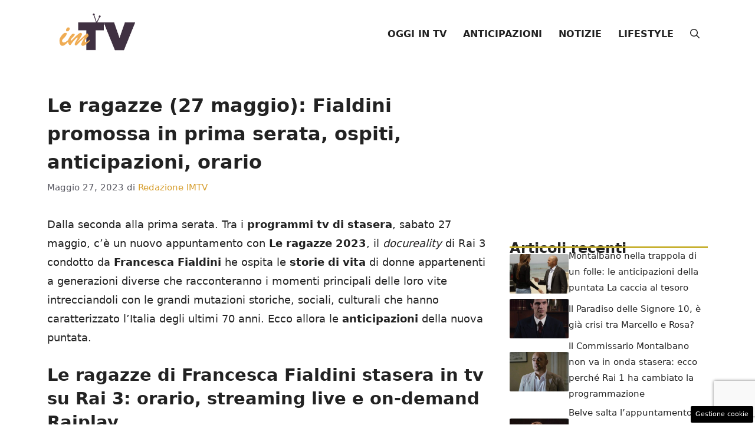

--- FILE ---
content_type: text/html; charset=UTF-8
request_url: https://www.imtv.it/documentari-inchieste/le-ragazze-2023-stasera-rai-3-ospiti-anticipazioni-orario/
body_size: 19094
content:
<!DOCTYPE html>
<html lang="it-IT">
<head>
	<meta charset="UTF-8">
	<meta name='robots' content='index, follow, max-image-preview:large, max-snippet:-1, max-video-preview:-1' />
	<style>img:is([sizes="auto" i], [sizes^="auto," i]) { contain-intrinsic-size: 3000px 1500px }</style>
	<meta name="viewport" content="width=device-width, initial-scale=1">
	<!-- This site is optimized with the Yoast SEO plugin v25.8 - https://yoast.com/wordpress/plugins/seo/ -->
	<title>Le ragazze (27 maggio): Fialdini promossa in prima serata, ospiti, anticipazioni, orario &#8226; IMTV</title>
	<meta name="description" content="Stasera in tv (27 maggio) inizia la trasmissione Le Ragazze 2023 su Rai 3 di Francesca Fialdini: ospiti e anticipazioni della puntata di oggi" />
	<link rel="canonical" href="https://www.imtv.it/documentari-inchieste/le-ragazze-2023-stasera-rai-3-ospiti-anticipazioni-orario/" />
	<meta property="og:locale" content="it_IT" />
	<meta property="og:type" content="article" />
	<meta property="og:title" content="Le ragazze (27 maggio): Fialdini promossa in prima serata, ospiti, anticipazioni, orario &#8226; IMTV" />
	<meta property="og:description" content="Stasera in tv (27 maggio) inizia la trasmissione Le Ragazze 2023 su Rai 3 di Francesca Fialdini: ospiti e anticipazioni della puntata di oggi" />
	<meta property="og:url" content="https://www.imtv.it/documentari-inchieste/le-ragazze-2023-stasera-rai-3-ospiti-anticipazioni-orario/" />
	<meta property="og:site_name" content="IMTV" />
	<meta property="article:publisher" content="https://www.facebook.com/guidaimtv" />
	<meta property="article:published_time" content="2023-05-27T06:00:57+00:00" />
	<meta property="article:modified_time" content="2023-05-27T07:29:53+00:00" />
	<meta property="og:image" content="https://www.imtv.it/wp-content/uploads/2023/05/Le-Ragazze-Francesca-Fialdini.jpg" />
	<meta property="og:image:width" content="1080" />
	<meta property="og:image:height" content="720" />
	<meta property="og:image:type" content="image/jpeg" />
	<meta name="author" content="Redazione IMTV" />
	<meta name="twitter:card" content="summary_large_image" />
	<meta name="twitter:label1" content="Scritto da" />
	<meta name="twitter:data1" content="Redazione IMTV" />
	<meta name="twitter:label2" content="Tempo di lettura stimato" />
	<meta name="twitter:data2" content="4 minuti" />
	<script type="application/ld+json" class="yoast-schema-graph">{"@context":"https://schema.org","@graph":[{"@type":"NewsArticle","@id":"https://www.imtv.it/documentari-inchieste/le-ragazze-2023-stasera-rai-3-ospiti-anticipazioni-orario/#article","isPartOf":{"@id":"https://www.imtv.it/documentari-inchieste/le-ragazze-2023-stasera-rai-3-ospiti-anticipazioni-orario/"},"author":{"name":"Redazione IMTV","@id":"https://www.imtv.it/#/schema/person/d1be29d02acb5c0b6fe2c3504721ba5f"},"headline":"Le ragazze (27 maggio): Fialdini promossa in prima serata, ospiti, anticipazioni, orario","datePublished":"2023-05-27T06:00:57+00:00","dateModified":"2023-05-27T07:29:53+00:00","mainEntityOfPage":{"@id":"https://www.imtv.it/documentari-inchieste/le-ragazze-2023-stasera-rai-3-ospiti-anticipazioni-orario/"},"wordCount":646,"publisher":{"@id":"https://www.imtv.it/#organization"},"image":{"@id":"https://www.imtv.it/documentari-inchieste/le-ragazze-2023-stasera-rai-3-ospiti-anticipazioni-orario/#primaryimage"},"thumbnailUrl":"https://www.imtv.it/wp-content/uploads/2023/05/Le-Ragazze-Francesca-Fialdini.jpg","keywords":["Rai 3"],"articleSection":["Documentari e inchieste"],"inLanguage":"it-IT"},{"@type":"WebPage","@id":"https://www.imtv.it/documentari-inchieste/le-ragazze-2023-stasera-rai-3-ospiti-anticipazioni-orario/","url":"https://www.imtv.it/documentari-inchieste/le-ragazze-2023-stasera-rai-3-ospiti-anticipazioni-orario/","name":"Le ragazze (27 maggio): Fialdini promossa in prima serata, ospiti, anticipazioni, orario &#8226; IMTV","isPartOf":{"@id":"https://www.imtv.it/#website"},"primaryImageOfPage":{"@id":"https://www.imtv.it/documentari-inchieste/le-ragazze-2023-stasera-rai-3-ospiti-anticipazioni-orario/#primaryimage"},"image":{"@id":"https://www.imtv.it/documentari-inchieste/le-ragazze-2023-stasera-rai-3-ospiti-anticipazioni-orario/#primaryimage"},"thumbnailUrl":"https://www.imtv.it/wp-content/uploads/2023/05/Le-Ragazze-Francesca-Fialdini.jpg","datePublished":"2023-05-27T06:00:57+00:00","dateModified":"2023-05-27T07:29:53+00:00","description":"Stasera in tv (27 maggio) inizia la trasmissione Le Ragazze 2023 su Rai 3 di Francesca Fialdini: ospiti e anticipazioni della puntata di oggi","breadcrumb":{"@id":"https://www.imtv.it/documentari-inchieste/le-ragazze-2023-stasera-rai-3-ospiti-anticipazioni-orario/#breadcrumb"},"inLanguage":"it-IT","potentialAction":[{"@type":"ReadAction","target":["https://www.imtv.it/documentari-inchieste/le-ragazze-2023-stasera-rai-3-ospiti-anticipazioni-orario/"]}]},{"@type":"ImageObject","inLanguage":"it-IT","@id":"https://www.imtv.it/documentari-inchieste/le-ragazze-2023-stasera-rai-3-ospiti-anticipazioni-orario/#primaryimage","url":"https://www.imtv.it/wp-content/uploads/2023/05/Le-Ragazze-Francesca-Fialdini.jpg","contentUrl":"https://www.imtv.it/wp-content/uploads/2023/05/Le-Ragazze-Francesca-Fialdini.jpg","width":1080,"height":720,"caption":"Le Ragazze Francesca Fialdini"},{"@type":"BreadcrumbList","@id":"https://www.imtv.it/documentari-inchieste/le-ragazze-2023-stasera-rai-3-ospiti-anticipazioni-orario/#breadcrumb","itemListElement":[{"@type":"ListItem","position":1,"name":"Home","item":"https://www.imtv.it/"},{"@type":"ListItem","position":2,"name":"Documentari e inchieste","item":"https://www.imtv.it/documentari-inchieste/"},{"@type":"ListItem","position":3,"name":"Le ragazze (27 maggio): Fialdini promossa in prima serata, ospiti, anticipazioni, orario"}]},{"@type":"WebSite","@id":"https://www.imtv.it/#website","url":"https://www.imtv.it/","name":"IMTV","description":"","publisher":{"@id":"https://www.imtv.it/#organization"},"potentialAction":[{"@type":"SearchAction","target":{"@type":"EntryPoint","urlTemplate":"https://www.imtv.it/?s={search_term_string}"},"query-input":{"@type":"PropertyValueSpecification","valueRequired":true,"valueName":"search_term_string"}}],"inLanguage":"it-IT"},{"@type":"Organization","@id":"https://www.imtv.it/#organization","name":"IMTV","url":"https://www.imtv.it/","logo":{"@type":"ImageObject","inLanguage":"it-IT","@id":"https://www.imtv.it/#/schema/logo/image/","url":"https://www.imtv.it/wp-content/uploads/2025/09/logo_gnews2.png","contentUrl":"https://www.imtv.it/wp-content/uploads/2025/09/logo_gnews2.png","width":1001,"height":1001,"caption":"IMTV"},"image":{"@id":"https://www.imtv.it/#/schema/logo/image/"},"sameAs":["https://www.facebook.com/guidaimtv","https://www.instagram.com/guidaimtv"]},{"@type":"Person","@id":"https://www.imtv.it/#/schema/person/d1be29d02acb5c0b6fe2c3504721ba5f","name":"Redazione IMTV","image":{"@type":"ImageObject","inLanguage":"it-IT","@id":"https://www.imtv.it/#/schema/person/image/","url":"https://secure.gravatar.com/avatar/658734c23d4e2462fdf5abf034147dc8a405f2cbf4c7aba6f888bbb86cc3bdd5?s=96&d=mm&r=g","contentUrl":"https://secure.gravatar.com/avatar/658734c23d4e2462fdf5abf034147dc8a405f2cbf4c7aba6f888bbb86cc3bdd5?s=96&d=mm&r=g","caption":"Redazione IMTV"},"sameAs":["http://www.imtv.it/"],"url":"https://www.imtv.it/author/redazione-imtv/"}]}</script>
	<!-- / Yoast SEO plugin. -->


<link rel="amphtml" href="https://www.imtv.it/documentari-inchieste/le-ragazze-2023-stasera-rai-3-ospiti-anticipazioni-orario/amp/" /><meta name="generator" content="AMP for WP 1.1.6.1"/><link rel="alternate" type="application/rss+xml" title="IMTV &raquo; Feed" href="https://www.imtv.it/feed/" />
<link rel="alternate" type="application/rss+xml" title="IMTV &raquo; Feed dei commenti" href="https://www.imtv.it/comments/feed/" />
<script>
window._wpemojiSettings = {"baseUrl":"https:\/\/s.w.org\/images\/core\/emoji\/16.0.1\/72x72\/","ext":".png","svgUrl":"https:\/\/s.w.org\/images\/core\/emoji\/16.0.1\/svg\/","svgExt":".svg","source":{"concatemoji":"https:\/\/www.imtv.it\/wp-includes\/js\/wp-emoji-release.min.js?ver=6.8.2"}};
/*! This file is auto-generated */
!function(s,n){var o,i,e;function c(e){try{var t={supportTests:e,timestamp:(new Date).valueOf()};sessionStorage.setItem(o,JSON.stringify(t))}catch(e){}}function p(e,t,n){e.clearRect(0,0,e.canvas.width,e.canvas.height),e.fillText(t,0,0);var t=new Uint32Array(e.getImageData(0,0,e.canvas.width,e.canvas.height).data),a=(e.clearRect(0,0,e.canvas.width,e.canvas.height),e.fillText(n,0,0),new Uint32Array(e.getImageData(0,0,e.canvas.width,e.canvas.height).data));return t.every(function(e,t){return e===a[t]})}function u(e,t){e.clearRect(0,0,e.canvas.width,e.canvas.height),e.fillText(t,0,0);for(var n=e.getImageData(16,16,1,1),a=0;a<n.data.length;a++)if(0!==n.data[a])return!1;return!0}function f(e,t,n,a){switch(t){case"flag":return n(e,"\ud83c\udff3\ufe0f\u200d\u26a7\ufe0f","\ud83c\udff3\ufe0f\u200b\u26a7\ufe0f")?!1:!n(e,"\ud83c\udde8\ud83c\uddf6","\ud83c\udde8\u200b\ud83c\uddf6")&&!n(e,"\ud83c\udff4\udb40\udc67\udb40\udc62\udb40\udc65\udb40\udc6e\udb40\udc67\udb40\udc7f","\ud83c\udff4\u200b\udb40\udc67\u200b\udb40\udc62\u200b\udb40\udc65\u200b\udb40\udc6e\u200b\udb40\udc67\u200b\udb40\udc7f");case"emoji":return!a(e,"\ud83e\udedf")}return!1}function g(e,t,n,a){var r="undefined"!=typeof WorkerGlobalScope&&self instanceof WorkerGlobalScope?new OffscreenCanvas(300,150):s.createElement("canvas"),o=r.getContext("2d",{willReadFrequently:!0}),i=(o.textBaseline="top",o.font="600 32px Arial",{});return e.forEach(function(e){i[e]=t(o,e,n,a)}),i}function t(e){var t=s.createElement("script");t.src=e,t.defer=!0,s.head.appendChild(t)}"undefined"!=typeof Promise&&(o="wpEmojiSettingsSupports",i=["flag","emoji"],n.supports={everything:!0,everythingExceptFlag:!0},e=new Promise(function(e){s.addEventListener("DOMContentLoaded",e,{once:!0})}),new Promise(function(t){var n=function(){try{var e=JSON.parse(sessionStorage.getItem(o));if("object"==typeof e&&"number"==typeof e.timestamp&&(new Date).valueOf()<e.timestamp+604800&&"object"==typeof e.supportTests)return e.supportTests}catch(e){}return null}();if(!n){if("undefined"!=typeof Worker&&"undefined"!=typeof OffscreenCanvas&&"undefined"!=typeof URL&&URL.createObjectURL&&"undefined"!=typeof Blob)try{var e="postMessage("+g.toString()+"("+[JSON.stringify(i),f.toString(),p.toString(),u.toString()].join(",")+"));",a=new Blob([e],{type:"text/javascript"}),r=new Worker(URL.createObjectURL(a),{name:"wpTestEmojiSupports"});return void(r.onmessage=function(e){c(n=e.data),r.terminate(),t(n)})}catch(e){}c(n=g(i,f,p,u))}t(n)}).then(function(e){for(var t in e)n.supports[t]=e[t],n.supports.everything=n.supports.everything&&n.supports[t],"flag"!==t&&(n.supports.everythingExceptFlag=n.supports.everythingExceptFlag&&n.supports[t]);n.supports.everythingExceptFlag=n.supports.everythingExceptFlag&&!n.supports.flag,n.DOMReady=!1,n.readyCallback=function(){n.DOMReady=!0}}).then(function(){return e}).then(function(){var e;n.supports.everything||(n.readyCallback(),(e=n.source||{}).concatemoji?t(e.concatemoji):e.wpemoji&&e.twemoji&&(t(e.twemoji),t(e.wpemoji)))}))}((window,document),window._wpemojiSettings);
</script>
<style id='wp-emoji-styles-inline-css'>

	img.wp-smiley, img.emoji {
		display: inline !important;
		border: none !important;
		box-shadow: none !important;
		height: 1em !important;
		width: 1em !important;
		margin: 0 0.07em !important;
		vertical-align: -0.1em !important;
		background: none !important;
		padding: 0 !important;
	}
</style>
<link rel='stylesheet' id='wp-block-library-css' href='https://www.imtv.it/wp-includes/css/dist/block-library/style.min.css?ver=6.8.2' media='all' />
<style id='classic-theme-styles-inline-css'>
/*! This file is auto-generated */
.wp-block-button__link{color:#fff;background-color:#32373c;border-radius:9999px;box-shadow:none;text-decoration:none;padding:calc(.667em + 2px) calc(1.333em + 2px);font-size:1.125em}.wp-block-file__button{background:#32373c;color:#fff;text-decoration:none}
</style>
<style id='global-styles-inline-css'>
:root{--wp--preset--aspect-ratio--square: 1;--wp--preset--aspect-ratio--4-3: 4/3;--wp--preset--aspect-ratio--3-4: 3/4;--wp--preset--aspect-ratio--3-2: 3/2;--wp--preset--aspect-ratio--2-3: 2/3;--wp--preset--aspect-ratio--16-9: 16/9;--wp--preset--aspect-ratio--9-16: 9/16;--wp--preset--color--black: #000000;--wp--preset--color--cyan-bluish-gray: #abb8c3;--wp--preset--color--white: #ffffff;--wp--preset--color--pale-pink: #f78da7;--wp--preset--color--vivid-red: #cf2e2e;--wp--preset--color--luminous-vivid-orange: #ff6900;--wp--preset--color--luminous-vivid-amber: #fcb900;--wp--preset--color--light-green-cyan: #7bdcb5;--wp--preset--color--vivid-green-cyan: #00d084;--wp--preset--color--pale-cyan-blue: #8ed1fc;--wp--preset--color--vivid-cyan-blue: #0693e3;--wp--preset--color--vivid-purple: #9b51e0;--wp--preset--color--contrast: var(--contrast);--wp--preset--color--contrast-2: var(--contrast-2);--wp--preset--color--contrast-3: var(--contrast-3);--wp--preset--color--base: var(--base);--wp--preset--color--base-2: var(--base-2);--wp--preset--color--base-3: var(--base-3);--wp--preset--color--accent: var(--accent);--wp--preset--color--accent-2: var(--accent-2);--wp--preset--color--global-color-8: var(--global-color-8);--wp--preset--gradient--vivid-cyan-blue-to-vivid-purple: linear-gradient(135deg,rgba(6,147,227,1) 0%,rgb(155,81,224) 100%);--wp--preset--gradient--light-green-cyan-to-vivid-green-cyan: linear-gradient(135deg,rgb(122,220,180) 0%,rgb(0,208,130) 100%);--wp--preset--gradient--luminous-vivid-amber-to-luminous-vivid-orange: linear-gradient(135deg,rgba(252,185,0,1) 0%,rgba(255,105,0,1) 100%);--wp--preset--gradient--luminous-vivid-orange-to-vivid-red: linear-gradient(135deg,rgba(255,105,0,1) 0%,rgb(207,46,46) 100%);--wp--preset--gradient--very-light-gray-to-cyan-bluish-gray: linear-gradient(135deg,rgb(238,238,238) 0%,rgb(169,184,195) 100%);--wp--preset--gradient--cool-to-warm-spectrum: linear-gradient(135deg,rgb(74,234,220) 0%,rgb(151,120,209) 20%,rgb(207,42,186) 40%,rgb(238,44,130) 60%,rgb(251,105,98) 80%,rgb(254,248,76) 100%);--wp--preset--gradient--blush-light-purple: linear-gradient(135deg,rgb(255,206,236) 0%,rgb(152,150,240) 100%);--wp--preset--gradient--blush-bordeaux: linear-gradient(135deg,rgb(254,205,165) 0%,rgb(254,45,45) 50%,rgb(107,0,62) 100%);--wp--preset--gradient--luminous-dusk: linear-gradient(135deg,rgb(255,203,112) 0%,rgb(199,81,192) 50%,rgb(65,88,208) 100%);--wp--preset--gradient--pale-ocean: linear-gradient(135deg,rgb(255,245,203) 0%,rgb(182,227,212) 50%,rgb(51,167,181) 100%);--wp--preset--gradient--electric-grass: linear-gradient(135deg,rgb(202,248,128) 0%,rgb(113,206,126) 100%);--wp--preset--gradient--midnight: linear-gradient(135deg,rgb(2,3,129) 0%,rgb(40,116,252) 100%);--wp--preset--font-size--small: 13px;--wp--preset--font-size--medium: 20px;--wp--preset--font-size--large: 36px;--wp--preset--font-size--x-large: 42px;--wp--preset--spacing--20: 0.44rem;--wp--preset--spacing--30: 0.67rem;--wp--preset--spacing--40: 1rem;--wp--preset--spacing--50: 1.5rem;--wp--preset--spacing--60: 2.25rem;--wp--preset--spacing--70: 3.38rem;--wp--preset--spacing--80: 5.06rem;--wp--preset--shadow--natural: 6px 6px 9px rgba(0, 0, 0, 0.2);--wp--preset--shadow--deep: 12px 12px 50px rgba(0, 0, 0, 0.4);--wp--preset--shadow--sharp: 6px 6px 0px rgba(0, 0, 0, 0.2);--wp--preset--shadow--outlined: 6px 6px 0px -3px rgba(255, 255, 255, 1), 6px 6px rgba(0, 0, 0, 1);--wp--preset--shadow--crisp: 6px 6px 0px rgba(0, 0, 0, 1);}:where(.is-layout-flex){gap: 0.5em;}:where(.is-layout-grid){gap: 0.5em;}body .is-layout-flex{display: flex;}.is-layout-flex{flex-wrap: wrap;align-items: center;}.is-layout-flex > :is(*, div){margin: 0;}body .is-layout-grid{display: grid;}.is-layout-grid > :is(*, div){margin: 0;}:where(.wp-block-columns.is-layout-flex){gap: 2em;}:where(.wp-block-columns.is-layout-grid){gap: 2em;}:where(.wp-block-post-template.is-layout-flex){gap: 1.25em;}:where(.wp-block-post-template.is-layout-grid){gap: 1.25em;}.has-black-color{color: var(--wp--preset--color--black) !important;}.has-cyan-bluish-gray-color{color: var(--wp--preset--color--cyan-bluish-gray) !important;}.has-white-color{color: var(--wp--preset--color--white) !important;}.has-pale-pink-color{color: var(--wp--preset--color--pale-pink) !important;}.has-vivid-red-color{color: var(--wp--preset--color--vivid-red) !important;}.has-luminous-vivid-orange-color{color: var(--wp--preset--color--luminous-vivid-orange) !important;}.has-luminous-vivid-amber-color{color: var(--wp--preset--color--luminous-vivid-amber) !important;}.has-light-green-cyan-color{color: var(--wp--preset--color--light-green-cyan) !important;}.has-vivid-green-cyan-color{color: var(--wp--preset--color--vivid-green-cyan) !important;}.has-pale-cyan-blue-color{color: var(--wp--preset--color--pale-cyan-blue) !important;}.has-vivid-cyan-blue-color{color: var(--wp--preset--color--vivid-cyan-blue) !important;}.has-vivid-purple-color{color: var(--wp--preset--color--vivid-purple) !important;}.has-black-background-color{background-color: var(--wp--preset--color--black) !important;}.has-cyan-bluish-gray-background-color{background-color: var(--wp--preset--color--cyan-bluish-gray) !important;}.has-white-background-color{background-color: var(--wp--preset--color--white) !important;}.has-pale-pink-background-color{background-color: var(--wp--preset--color--pale-pink) !important;}.has-vivid-red-background-color{background-color: var(--wp--preset--color--vivid-red) !important;}.has-luminous-vivid-orange-background-color{background-color: var(--wp--preset--color--luminous-vivid-orange) !important;}.has-luminous-vivid-amber-background-color{background-color: var(--wp--preset--color--luminous-vivid-amber) !important;}.has-light-green-cyan-background-color{background-color: var(--wp--preset--color--light-green-cyan) !important;}.has-vivid-green-cyan-background-color{background-color: var(--wp--preset--color--vivid-green-cyan) !important;}.has-pale-cyan-blue-background-color{background-color: var(--wp--preset--color--pale-cyan-blue) !important;}.has-vivid-cyan-blue-background-color{background-color: var(--wp--preset--color--vivid-cyan-blue) !important;}.has-vivid-purple-background-color{background-color: var(--wp--preset--color--vivid-purple) !important;}.has-black-border-color{border-color: var(--wp--preset--color--black) !important;}.has-cyan-bluish-gray-border-color{border-color: var(--wp--preset--color--cyan-bluish-gray) !important;}.has-white-border-color{border-color: var(--wp--preset--color--white) !important;}.has-pale-pink-border-color{border-color: var(--wp--preset--color--pale-pink) !important;}.has-vivid-red-border-color{border-color: var(--wp--preset--color--vivid-red) !important;}.has-luminous-vivid-orange-border-color{border-color: var(--wp--preset--color--luminous-vivid-orange) !important;}.has-luminous-vivid-amber-border-color{border-color: var(--wp--preset--color--luminous-vivid-amber) !important;}.has-light-green-cyan-border-color{border-color: var(--wp--preset--color--light-green-cyan) !important;}.has-vivid-green-cyan-border-color{border-color: var(--wp--preset--color--vivid-green-cyan) !important;}.has-pale-cyan-blue-border-color{border-color: var(--wp--preset--color--pale-cyan-blue) !important;}.has-vivid-cyan-blue-border-color{border-color: var(--wp--preset--color--vivid-cyan-blue) !important;}.has-vivid-purple-border-color{border-color: var(--wp--preset--color--vivid-purple) !important;}.has-vivid-cyan-blue-to-vivid-purple-gradient-background{background: var(--wp--preset--gradient--vivid-cyan-blue-to-vivid-purple) !important;}.has-light-green-cyan-to-vivid-green-cyan-gradient-background{background: var(--wp--preset--gradient--light-green-cyan-to-vivid-green-cyan) !important;}.has-luminous-vivid-amber-to-luminous-vivid-orange-gradient-background{background: var(--wp--preset--gradient--luminous-vivid-amber-to-luminous-vivid-orange) !important;}.has-luminous-vivid-orange-to-vivid-red-gradient-background{background: var(--wp--preset--gradient--luminous-vivid-orange-to-vivid-red) !important;}.has-very-light-gray-to-cyan-bluish-gray-gradient-background{background: var(--wp--preset--gradient--very-light-gray-to-cyan-bluish-gray) !important;}.has-cool-to-warm-spectrum-gradient-background{background: var(--wp--preset--gradient--cool-to-warm-spectrum) !important;}.has-blush-light-purple-gradient-background{background: var(--wp--preset--gradient--blush-light-purple) !important;}.has-blush-bordeaux-gradient-background{background: var(--wp--preset--gradient--blush-bordeaux) !important;}.has-luminous-dusk-gradient-background{background: var(--wp--preset--gradient--luminous-dusk) !important;}.has-pale-ocean-gradient-background{background: var(--wp--preset--gradient--pale-ocean) !important;}.has-electric-grass-gradient-background{background: var(--wp--preset--gradient--electric-grass) !important;}.has-midnight-gradient-background{background: var(--wp--preset--gradient--midnight) !important;}.has-small-font-size{font-size: var(--wp--preset--font-size--small) !important;}.has-medium-font-size{font-size: var(--wp--preset--font-size--medium) !important;}.has-large-font-size{font-size: var(--wp--preset--font-size--large) !important;}.has-x-large-font-size{font-size: var(--wp--preset--font-size--x-large) !important;}
:where(.wp-block-post-template.is-layout-flex){gap: 1.25em;}:where(.wp-block-post-template.is-layout-grid){gap: 1.25em;}
:where(.wp-block-columns.is-layout-flex){gap: 2em;}:where(.wp-block-columns.is-layout-grid){gap: 2em;}
:root :where(.wp-block-pullquote){font-size: 1.5em;line-height: 1.6;}
</style>
<link rel='stylesheet' id='contact-form-7-css' href='https://www.imtv.it/wp-content/plugins/contact-form-7/includes/css/styles.css?ver=6.1.1' media='all' />
<link rel='stylesheet' id='adser-css' href='https://www.imtv.it/wp-content/plugins/dadasuite-365/includes/modules/dadasuite_365_adser/css/dadasuite_365_adser.css?ver=1.7.2' media='all' />
<link rel='stylesheet' id='generate-style-css' href='https://www.imtv.it/wp-content/themes/generatepress/assets/css/main.min.css?ver=3.6.0' media='all' />
<style id='generate-style-inline-css'>
body{background-color:#fff;color:var(--contrast);}a{color:var(--accent);}a:hover, a:focus{text-decoration:underline;}.entry-title a, .site-branding a, a.button, .wp-block-button__link, .main-navigation a{text-decoration:none;}a:hover, a:focus, a:active{color:var(--contrast);}.wp-block-group__inner-container{max-width:1200px;margin-left:auto;margin-right:auto;}.site-header .header-image{width:220px;}:root{--contrast:#222222;--contrast-2:#575760;--contrast-3:#b2b2be;--base:#f0f0f0;--base-2:#f7f8f9;--base-3:#ffffff;--accent:#d79f30;--accent-2:#C7B02F;--global-color-8:#ACC19F;}:root .has-contrast-color{color:var(--contrast);}:root .has-contrast-background-color{background-color:var(--contrast);}:root .has-contrast-2-color{color:var(--contrast-2);}:root .has-contrast-2-background-color{background-color:var(--contrast-2);}:root .has-contrast-3-color{color:var(--contrast-3);}:root .has-contrast-3-background-color{background-color:var(--contrast-3);}:root .has-base-color{color:var(--base);}:root .has-base-background-color{background-color:var(--base);}:root .has-base-2-color{color:var(--base-2);}:root .has-base-2-background-color{background-color:var(--base-2);}:root .has-base-3-color{color:var(--base-3);}:root .has-base-3-background-color{background-color:var(--base-3);}:root .has-accent-color{color:var(--accent);}:root .has-accent-background-color{background-color:var(--accent);}:root .has-accent-2-color{color:var(--accent-2);}:root .has-accent-2-background-color{background-color:var(--accent-2);}:root .has-global-color-8-color{color:var(--global-color-8);}:root .has-global-color-8-background-color{background-color:var(--global-color-8);}.gp-modal:not(.gp-modal--open):not(.gp-modal--transition){display:none;}.gp-modal--transition:not(.gp-modal--open){pointer-events:none;}.gp-modal-overlay:not(.gp-modal-overlay--open):not(.gp-modal--transition){display:none;}.gp-modal__overlay{display:none;position:fixed;top:0;left:0;right:0;bottom:0;background:rgba(0,0,0,0.2);display:flex;justify-content:center;align-items:center;z-index:10000;backdrop-filter:blur(3px);transition:opacity 500ms ease;opacity:0;}.gp-modal--open:not(.gp-modal--transition) .gp-modal__overlay{opacity:1;}.gp-modal__container{max-width:100%;max-height:100vh;transform:scale(0.9);transition:transform 500ms ease;padding:0 10px;}.gp-modal--open:not(.gp-modal--transition) .gp-modal__container{transform:scale(1);}.search-modal-fields{display:flex;}.gp-search-modal .gp-modal__overlay{align-items:flex-start;padding-top:25vh;background:var(--gp-search-modal-overlay-bg-color);}.search-modal-form{width:500px;max-width:100%;background-color:var(--gp-search-modal-bg-color);color:var(--gp-search-modal-text-color);}.search-modal-form .search-field, .search-modal-form .search-field:focus{width:100%;height:60px;background-color:transparent;border:0;appearance:none;color:currentColor;}.search-modal-fields button, .search-modal-fields button:active, .search-modal-fields button:focus, .search-modal-fields button:hover{background-color:transparent;border:0;color:currentColor;width:60px;}.main-navigation a, .main-navigation .menu-toggle, .main-navigation .menu-bar-items{font-weight:bold;text-transform:uppercase;font-size:16px;}body, button, input, select, textarea{font-size:18px;}body{line-height:1.8;}h1{font-weight:bold;font-size:32px;line-height:1.5em;}h2{font-weight:bold;font-size:29px;line-height:1.4em;}h3{font-weight:600;font-size:26px;line-height:1.4em;}.top-bar{background-color:#636363;color:#ffffff;}.top-bar a{color:#ffffff;}.top-bar a:hover{color:#303030;}.site-header{background-color:var(--base-3);}.main-title a,.main-title a:hover{color:var(--contrast);}.site-description{color:var(--contrast-2);}.main-navigation .main-nav ul li a, .main-navigation .menu-toggle, .main-navigation .menu-bar-items{color:var(--contrast);}.main-navigation .main-nav ul li:not([class*="current-menu-"]):hover > a, .main-navigation .main-nav ul li:not([class*="current-menu-"]):focus > a, .main-navigation .main-nav ul li.sfHover:not([class*="current-menu-"]) > a, .main-navigation .menu-bar-item:hover > a, .main-navigation .menu-bar-item.sfHover > a{color:var(--contrast-2);}button.menu-toggle:hover,button.menu-toggle:focus{color:var(--contrast);}.main-navigation .main-nav ul li[class*="current-menu-"] > a{color:var(--accent);}.navigation-search input[type="search"],.navigation-search input[type="search"]:active, .navigation-search input[type="search"]:focus, .main-navigation .main-nav ul li.search-item.active > a, .main-navigation .menu-bar-items .search-item.active > a{color:var(--contrast-2);}.main-navigation ul ul{background-color:var(--accent);}.main-navigation .main-nav ul ul li a{color:var(--base-3);}.separate-containers .inside-article, .separate-containers .comments-area, .separate-containers .page-header, .one-container .container, .separate-containers .paging-navigation, .inside-page-header{background-color:var(--base-3);}.entry-title a{color:var(--contrast);}.entry-title a:hover{color:var(--contrast-2);}.entry-meta{color:var(--contrast-2);}.sidebar .widget{background-color:var(--base-3);}.footer-widgets{background-color:var(--base-3);}.site-info{color:#fff;background-color:var(--contrast);}.site-info a{color:#fff;}.site-info a:hover{color:#fff;}.footer-bar .widget_nav_menu .current-menu-item a{color:#fff;}input[type="text"],input[type="email"],input[type="url"],input[type="password"],input[type="search"],input[type="tel"],input[type="number"],textarea,select{color:var(--contrast);background-color:var(--base-2);border-color:var(--base);}input[type="text"]:focus,input[type="email"]:focus,input[type="url"]:focus,input[type="password"]:focus,input[type="search"]:focus,input[type="tel"]:focus,input[type="number"]:focus,textarea:focus,select:focus{color:var(--contrast);background-color:var(--base-2);border-color:var(--contrast-3);}button,html input[type="button"],input[type="reset"],input[type="submit"],a.button,a.wp-block-button__link:not(.has-background){color:#ffffff;background-color:#55555e;}button:hover,html input[type="button"]:hover,input[type="reset"]:hover,input[type="submit"]:hover,a.button:hover,button:focus,html input[type="button"]:focus,input[type="reset"]:focus,input[type="submit"]:focus,a.button:focus,a.wp-block-button__link:not(.has-background):active,a.wp-block-button__link:not(.has-background):focus,a.wp-block-button__link:not(.has-background):hover{color:#ffffff;background-color:#3f4047;}a.generate-back-to-top{background-color:rgba( 0,0,0,0.4 );color:#ffffff;}a.generate-back-to-top:hover,a.generate-back-to-top:focus{background-color:rgba( 0,0,0,0.6 );color:#ffffff;}:root{--gp-search-modal-bg-color:var(--base-3);--gp-search-modal-text-color:var(--contrast);--gp-search-modal-overlay-bg-color:rgba(0,0,0,0.2);}@media (max-width:768px){.main-navigation .menu-bar-item:hover > a, .main-navigation .menu-bar-item.sfHover > a{background:none;color:var(--contrast);}}.nav-below-header .main-navigation .inside-navigation.grid-container, .nav-above-header .main-navigation .inside-navigation.grid-container{padding:0px 26px 0px 26px;}.site-main .wp-block-group__inner-container{padding:40px;}.separate-containers .paging-navigation{padding-top:20px;padding-bottom:20px;}.entry-content .alignwide, body:not(.no-sidebar) .entry-content .alignfull{margin-left:-40px;width:calc(100% + 80px);max-width:calc(100% + 80px);}.main-navigation .main-nav ul li a,.menu-toggle,.main-navigation .menu-bar-item > a{padding-left:14px;padding-right:14px;}.main-navigation .main-nav ul ul li a{padding:10px 14px 10px 14px;}.rtl .menu-item-has-children .dropdown-menu-toggle{padding-left:14px;}.menu-item-has-children .dropdown-menu-toggle{padding-right:14px;}.rtl .main-navigation .main-nav ul li.menu-item-has-children > a{padding-right:14px;}@media (max-width:768px){.separate-containers .inside-article, .separate-containers .comments-area, .separate-containers .page-header, .separate-containers .paging-navigation, .one-container .site-content, .inside-page-header{padding:30px;}.site-main .wp-block-group__inner-container{padding:30px;}.inside-top-bar{padding-right:30px;padding-left:30px;}.inside-header{padding-right:30px;padding-left:30px;}.widget-area .widget{padding-top:30px;padding-right:30px;padding-bottom:30px;padding-left:30px;}.footer-widgets-container{padding-top:30px;padding-right:30px;padding-bottom:30px;padding-left:30px;}.inside-site-info{padding-right:30px;padding-left:30px;}.entry-content .alignwide, body:not(.no-sidebar) .entry-content .alignfull{margin-left:-30px;width:calc(100% + 60px);max-width:calc(100% + 60px);}.one-container .site-main .paging-navigation{margin-bottom:20px;}}/* End cached CSS */.is-right-sidebar{width:30%;}.is-left-sidebar{width:30%;}.site-content .content-area{width:70%;}@media (max-width:768px){.main-navigation .menu-toggle,.sidebar-nav-mobile:not(#sticky-placeholder){display:block;}.main-navigation ul,.gen-sidebar-nav,.main-navigation:not(.slideout-navigation):not(.toggled) .main-nav > ul,.has-inline-mobile-toggle #site-navigation .inside-navigation > *:not(.navigation-search):not(.main-nav){display:none;}.nav-align-right .inside-navigation,.nav-align-center .inside-navigation{justify-content:space-between;}.has-inline-mobile-toggle .mobile-menu-control-wrapper{display:flex;flex-wrap:wrap;}.has-inline-mobile-toggle .inside-header{flex-direction:row;text-align:left;flex-wrap:wrap;}.has-inline-mobile-toggle .header-widget,.has-inline-mobile-toggle #site-navigation{flex-basis:100%;}.nav-float-left .has-inline-mobile-toggle #site-navigation{order:10;}}
.dynamic-author-image-rounded{border-radius:100%;}.dynamic-featured-image, .dynamic-author-image{vertical-align:middle;}.one-container.blog .dynamic-content-template:not(:last-child), .one-container.archive .dynamic-content-template:not(:last-child){padding-bottom:0px;}.dynamic-entry-excerpt > p:last-child{margin-bottom:0px;}
</style>
<style id='generateblocks-inline-css'>
.gb-container.gb-tabs__item:not(.gb-tabs__item-open){display:none;}.gb-container-d0a86651{display:flex;flex-wrap:wrap;align-items:center;column-gap:20px;row-gap:20px;color:var(--contrast);}.gb-container-d0a86651 a{color:var(--contrast);}.gb-container-d0a86651 a:hover{color:var(--contrast);}.gb-container-bcbc46ac{flex-basis:100%;text-align:center;border-top:3px solid var(--accent-2);}.gb-container-e9bed0be{flex-basis:100%;}.gb-container-03919c55{height:100%;display:flex;align-items:center;column-gap:20px;}.gb-grid-wrapper > .gb-grid-column-03919c55{width:100%;}.gb-container-3ff058ae{flex-shrink:0;flex-basis:100px;}.gb-container-c551a107{flex-shrink:1;text-align:right;}h3.gb-headline-9e06b5e3{flex-basis:100%;font-size:24px;margin-bottom:-20px;}div.gb-headline-040f2ffe{font-size:15px;font-weight:500;text-align:left;margin-bottom:5px;}.gb-grid-wrapper-b3929361{display:flex;flex-wrap:wrap;row-gap:20px;}.gb-grid-wrapper-b3929361 > .gb-grid-column{box-sizing:border-box;}.gb-image-95849c3e{border-radius:3%;width:100%;object-fit:cover;vertical-align:middle;}@media (max-width: 1024px) {.gb-grid-wrapper-b3929361{margin-left:-20px;}.gb-grid-wrapper-b3929361 > .gb-grid-column{padding-left:20px;}}@media (max-width: 767px) {.gb-container-d0a86651{text-align:center;padding-top:40px;}.gb-container-bcbc46ac{width:100%;}.gb-grid-wrapper > .gb-grid-column-bcbc46ac{width:100%;}.gb-container-3ff058ae{width:50%;text-align:center;}.gb-grid-wrapper > .gb-grid-column-3ff058ae{width:50%;}.gb-container-c551a107{width:50%;text-align:left;}.gb-grid-wrapper > .gb-grid-column-c551a107{width:50%;}h3.gb-headline-9e06b5e3{text-align:left;}div.gb-headline-040f2ffe{text-align:left;}}:root{--gb-container-width:1200px;}.gb-container .wp-block-image img{vertical-align:middle;}.gb-grid-wrapper .wp-block-image{margin-bottom:0;}.gb-highlight{background:none;}.gb-shape{line-height:0;}.gb-container-link{position:absolute;top:0;right:0;bottom:0;left:0;z-index:99;}
</style>
<link rel="https://api.w.org/" href="https://www.imtv.it/wp-json/" /><link rel="alternate" title="JSON" type="application/json" href="https://www.imtv.it/wp-json/wp/v2/posts/83315" /><link rel="EditURI" type="application/rsd+xml" title="RSD" href="https://www.imtv.it/xmlrpc.php?rsd" />
<meta name="generator" content="WordPress 6.8.2" />
<link rel='shortlink' href='https://www.imtv.it/?p=83315' />
<link rel="alternate" title="oEmbed (JSON)" type="application/json+oembed" href="https://www.imtv.it/wp-json/oembed/1.0/embed?url=https%3A%2F%2Fwww.imtv.it%2Fdocumentari-inchieste%2Fle-ragazze-2023-stasera-rai-3-ospiti-anticipazioni-orario%2F" />
<link rel="alternate" title="oEmbed (XML)" type="text/xml+oembed" href="https://www.imtv.it/wp-json/oembed/1.0/embed?url=https%3A%2F%2Fwww.imtv.it%2Fdocumentari-inchieste%2Fle-ragazze-2023-stasera-rai-3-ospiti-anticipazioni-orario%2F&#038;format=xml" />
<!-- Performed by dadaSuite - Adser 2026-01-17 09:40 --><link rel="dns-prefetch" href="https://clikciocmp.com/"><link rel="dns-prefetch" href="https://a.thecoreadv.com" ><meta name="google-site-verification" content="4rdeNl-N5iKNSNRvxFGaYBUciGHF1-kkpboduGDfgbw" /><script>var adser = {"pagetype":"article","category":["Documentari e inchieste"],"category_iab":[""],"hot":false,"cmp":"clickio","cmp_params":"\/\/clickiocmp.com\/t\/consent_245066.js"}</script>


<!-- Google tag (gtag.js) -->
<script defer src="https://www.googletagmanager.com/gtag/js?id=G-07MX4JG0KL"></script>
<script>
    window.dataLayer = window.dataLayer || [];
    function gtag(){dataLayer.push(arguments);}
    gtag('js', new Date());
    gtag('config', 'G-07MX4JG0KL');
</script>
<style>#tca-sticky{display:none;} @media only screen and (max-width: 600px) { BODY{margin-top:100px !important;} #tca-sticky{display:flex;} }</style><!-- end adser -->
<link rel="icon" href="https://www.imtv.it/wp-content/uploads/2025/09/cropped-logo_gnews1-32x32.png" sizes="32x32" />
<link rel="icon" href="https://www.imtv.it/wp-content/uploads/2025/09/cropped-logo_gnews1-192x192.png" sizes="192x192" />
<link rel="apple-touch-icon" href="https://www.imtv.it/wp-content/uploads/2025/09/cropped-logo_gnews1-180x180.png" />
<meta name="msapplication-TileImage" content="https://www.imtv.it/wp-content/uploads/2025/09/cropped-logo_gnews1-270x270.png" />
</head>

<body class="wp-singular post-template-default single single-post postid-83315 single-format-standard wp-custom-logo wp-embed-responsive wp-theme-generatepress post-image-above-header post-image-aligned-center right-sidebar nav-float-right one-container header-aligned-left dropdown-hover" itemtype="https://schema.org/Blog" itemscope>
	<a class="screen-reader-text skip-link" href="#content" title="Vai al contenuto">Vai al contenuto</a>		<header class="site-header has-inline-mobile-toggle" id="masthead" aria-label="Sito"  itemtype="https://schema.org/WPHeader" itemscope>
			<div class="inside-header grid-container">
				<div class="site-logo">
					<a href="https://www.imtv.it/" rel="home">
						<img  class="header-image is-logo-image" alt="IMTV" src="https://www.imtv.it/wp-content/uploads/2025/09/logo_esteso.png" width="720" height="247" />
					</a>
				</div>	<nav class="main-navigation mobile-menu-control-wrapper" id="mobile-menu-control-wrapper" aria-label="Attiva/Disattiva dispositivi mobili">
		<div class="menu-bar-items">	<span class="menu-bar-item">
		<a href="#" role="button" aria-label="Apri ricerca" aria-haspopup="dialog" aria-controls="gp-search" data-gpmodal-trigger="gp-search"><span class="gp-icon icon-search"><svg viewBox="0 0 512 512" aria-hidden="true" xmlns="http://www.w3.org/2000/svg" width="1em" height="1em"><path fill-rule="evenodd" clip-rule="evenodd" d="M208 48c-88.366 0-160 71.634-160 160s71.634 160 160 160 160-71.634 160-160S296.366 48 208 48zM0 208C0 93.125 93.125 0 208 0s208 93.125 208 208c0 48.741-16.765 93.566-44.843 129.024l133.826 134.018c9.366 9.379 9.355 24.575-.025 33.941-9.379 9.366-24.575 9.355-33.941-.025L337.238 370.987C301.747 399.167 256.839 416 208 416 93.125 416 0 322.875 0 208z" /></svg><svg viewBox="0 0 512 512" aria-hidden="true" xmlns="http://www.w3.org/2000/svg" width="1em" height="1em"><path d="M71.029 71.029c9.373-9.372 24.569-9.372 33.942 0L256 222.059l151.029-151.03c9.373-9.372 24.569-9.372 33.942 0 9.372 9.373 9.372 24.569 0 33.942L289.941 256l151.03 151.029c9.372 9.373 9.372 24.569 0 33.942-9.373 9.372-24.569 9.372-33.942 0L256 289.941l-151.029 151.03c-9.373 9.372-24.569 9.372-33.942 0-9.372-9.373-9.372-24.569 0-33.942L222.059 256 71.029 104.971c-9.372-9.373-9.372-24.569 0-33.942z" /></svg></span></a>
	</span>
	</div>		<button data-nav="site-navigation" class="menu-toggle" aria-controls="primary-menu" aria-expanded="false">
			<span class="gp-icon icon-menu-bars"><svg viewBox="0 0 512 512" aria-hidden="true" xmlns="http://www.w3.org/2000/svg" width="1em" height="1em"><path d="M0 96c0-13.255 10.745-24 24-24h464c13.255 0 24 10.745 24 24s-10.745 24-24 24H24c-13.255 0-24-10.745-24-24zm0 160c0-13.255 10.745-24 24-24h464c13.255 0 24 10.745 24 24s-10.745 24-24 24H24c-13.255 0-24-10.745-24-24zm0 160c0-13.255 10.745-24 24-24h464c13.255 0 24 10.745 24 24s-10.745 24-24 24H24c-13.255 0-24-10.745-24-24z" /></svg><svg viewBox="0 0 512 512" aria-hidden="true" xmlns="http://www.w3.org/2000/svg" width="1em" height="1em"><path d="M71.029 71.029c9.373-9.372 24.569-9.372 33.942 0L256 222.059l151.029-151.03c9.373-9.372 24.569-9.372 33.942 0 9.372 9.373 9.372 24.569 0 33.942L289.941 256l151.03 151.029c9.372 9.373 9.372 24.569 0 33.942-9.373 9.372-24.569 9.372-33.942 0L256 289.941l-151.029 151.03c-9.373 9.372-24.569 9.372-33.942 0-9.372-9.373-9.372-24.569 0-33.942L222.059 256 71.029 104.971c-9.372-9.373-9.372-24.569 0-33.942z" /></svg></span><span class="screen-reader-text">Menu</span>		</button>
	</nav>
			<nav class="main-navigation has-menu-bar-items sub-menu-right" id="site-navigation" aria-label="Principale"  itemtype="https://schema.org/SiteNavigationElement" itemscope>
			<div class="inside-navigation grid-container">
								<button class="menu-toggle" aria-controls="primary-menu" aria-expanded="false">
					<span class="gp-icon icon-menu-bars"><svg viewBox="0 0 512 512" aria-hidden="true" xmlns="http://www.w3.org/2000/svg" width="1em" height="1em"><path d="M0 96c0-13.255 10.745-24 24-24h464c13.255 0 24 10.745 24 24s-10.745 24-24 24H24c-13.255 0-24-10.745-24-24zm0 160c0-13.255 10.745-24 24-24h464c13.255 0 24 10.745 24 24s-10.745 24-24 24H24c-13.255 0-24-10.745-24-24zm0 160c0-13.255 10.745-24 24-24h464c13.255 0 24 10.745 24 24s-10.745 24-24 24H24c-13.255 0-24-10.745-24-24z" /></svg><svg viewBox="0 0 512 512" aria-hidden="true" xmlns="http://www.w3.org/2000/svg" width="1em" height="1em"><path d="M71.029 71.029c9.373-9.372 24.569-9.372 33.942 0L256 222.059l151.029-151.03c9.373-9.372 24.569-9.372 33.942 0 9.372 9.373 9.372 24.569 0 33.942L289.941 256l151.03 151.029c9.372 9.373 9.372 24.569 0 33.942-9.373 9.372-24.569 9.372-33.942 0L256 289.941l-151.029 151.03c-9.373 9.372-24.569 9.372-33.942 0-9.372-9.373-9.372-24.569 0-33.942L222.059 256 71.029 104.971c-9.372-9.373-9.372-24.569 0-33.942z" /></svg></span><span class="mobile-menu">Menu</span>				</button>
				<div id="primary-menu" class="main-nav"><ul id="menu-header" class=" menu sf-menu"><li id="menu-item-123017" class="menu-item menu-item-type-taxonomy menu-item-object-category menu-item-123017"><a href="https://www.imtv.it/oggi-in-tv/">Oggi in TV</a></li>
<li id="menu-item-15162" class="menu-item menu-item-type-taxonomy menu-item-object-category menu-item-15162"><a href="https://www.imtv.it/anticipazioni/">Anticipazioni</a></li>
<li id="menu-item-77309" class="menu-item menu-item-type-taxonomy menu-item-object-category menu-item-77309"><a href="https://www.imtv.it/notizie/">Notizie</a></li>
<li id="menu-item-123429" class="menu-item menu-item-type-taxonomy menu-item-object-category menu-item-123429"><a href="https://www.imtv.it/lifestyle/">Lifestyle</a></li>
</ul></div><div class="menu-bar-items">	<span class="menu-bar-item">
		<a href="#" role="button" aria-label="Apri ricerca" aria-haspopup="dialog" aria-controls="gp-search" data-gpmodal-trigger="gp-search"><span class="gp-icon icon-search"><svg viewBox="0 0 512 512" aria-hidden="true" xmlns="http://www.w3.org/2000/svg" width="1em" height="1em"><path fill-rule="evenodd" clip-rule="evenodd" d="M208 48c-88.366 0-160 71.634-160 160s71.634 160 160 160 160-71.634 160-160S296.366 48 208 48zM0 208C0 93.125 93.125 0 208 0s208 93.125 208 208c0 48.741-16.765 93.566-44.843 129.024l133.826 134.018c9.366 9.379 9.355 24.575-.025 33.941-9.379 9.366-24.575 9.355-33.941-.025L337.238 370.987C301.747 399.167 256.839 416 208 416 93.125 416 0 322.875 0 208z" /></svg><svg viewBox="0 0 512 512" aria-hidden="true" xmlns="http://www.w3.org/2000/svg" width="1em" height="1em"><path d="M71.029 71.029c9.373-9.372 24.569-9.372 33.942 0L256 222.059l151.029-151.03c9.373-9.372 24.569-9.372 33.942 0 9.372 9.373 9.372 24.569 0 33.942L289.941 256l151.03 151.029c9.372 9.373 9.372 24.569 0 33.942-9.373 9.372-24.569 9.372-33.942 0L256 289.941l-151.029 151.03c-9.373 9.372-24.569 9.372-33.942 0-9.372-9.373-9.372-24.569 0-33.942L222.059 256 71.029 104.971c-9.372-9.373-9.372-24.569 0-33.942z" /></svg></span></a>
	</span>
	</div>			</div>
		</nav>
					</div>
		</header>
		
	<div class="site grid-container container hfeed" id="page">
				<div class="site-content" id="content">
			
	<div class="content-area" id="primary">
		<main class="site-main" id="main">
			
<article id="post-83315" class="post-83315 post type-post status-publish format-standard has-post-thumbnail hentry category-documentari-inchieste tag-rai-3" itemtype="https://schema.org/CreativeWork" itemscope>
	<div class="inside-article">
					<header class="entry-header">
				<h1 class="entry-title" itemprop="headline">Le ragazze (27 maggio): Fialdini promossa in prima serata, ospiti, anticipazioni, orario</h1>		<div class="entry-meta">
			<span class="posted-on"><time class="updated" datetime="2023-05-27T09:29:53+02:00" itemprop="dateModified">Maggio 27, 2023</time><time class="entry-date published" datetime="2023-05-27T08:00:57+02:00" itemprop="datePublished">Maggio 27, 2023</time></span> <span class="byline">di <span class="author vcard" itemprop="author" itemtype="https://schema.org/Person" itemscope><a class="url fn n" href="https://www.imtv.it/author/redazione-imtv/" title="Visualizza tutti gli articoli di Redazione IMTV" rel="author" itemprop="url"><span class="author-name" itemprop="name">Redazione IMTV</span></a></span></span> 		</div>
					</header>
			
		<div class="entry-content" itemprop="text">
			<p>Dalla seconda alla prima serata. Tra i <strong>programmi tv di stasera</strong>, sabato 27 maggio, c&#8217;è un nuovo appuntamento con <strong>Le ragazze 2023</strong>, il <em>docureality</em> di Rai 3 condotto da <strong>Francesca Fialdini</strong> he ospita le <strong>storie di vita</strong> di donne appartenenti a generazioni diverse che racconteranno i momenti principali delle loro vite intrecciandoli con le grandi mutazioni storiche, sociali, culturali che hanno caratterizzato l’Italia degli ultimi 70 anni. Ecco allora le <strong>anticipazioni</strong> della nuova puntata.</p>
<h2>Le ragazze di Francesca Fialdini stasera in tv su Rai 3: orario, streaming live e on-demand Raiplay</h2>
<p>Il nuovo appuntamento con <strong style="font-style: inherit;">Le ragazze 2023</strong> è in programma <strong style="font-style: inherit;">stasera in tv &#8211; sabato 27 maggio &#8211; su Rai 3</strong> in prima serata, al termine della puntata di <a href="http://www.imtv.it/talk-show/le-parole-della-settimana/">Le Parole di Massimo Gramellini</a>. Lo start della trasmissione è previsto alle ore 21.45 circa. L’opzione <a href="https://www.raiplay.it/dirette/rai3" data-wpel-link="external">diretta streaming</a> sarà attiva sul sito Raiplay, dove a partire da domani sarà possibile rivedere l’intera trasmissione in modalità <a href="https://www.raiplay.it/programmi/leragazze" data-wpel-link="external">streaming on-demand.</a></p>
<h2>Le ragazze su Rai 3: format e conduttrice</h2>
<p>A quasi due anni di distanza dall’ultimo ciclo di puntate (<a href="http://www.imtv.it/documentari-inchieste/le-ragazze-1-luglio-rai3-anticipazioni/">trasmesso a fine primavera 2021</a>), dal 10 aprile 2023 è tornato in tv torna il format “<strong>Le ragazze</strong>” su Rai 3, che quest’anno ha visto l’arrivo in conduzione di <strong>Francesca Fialdini</strong>. Le protagoniste del programma sono donne appartenenti a generazioni differenti, ognuna alle prese col la loro storia di vita. Ogni “ragazza” ripercorre le tappe più significative della sua esistenza, ovvero quei momenti “topici” che hanno segnato indelebilmente il suo percorso di crescita personale. I vari racconti della puntata si intrecciano, regalando alle nuove generazioni un originale sguardo al femminile sul mondo. Sullo sfondo dei racconti, c’è <strong>la storia della nostra Italia</strong>, con tutte le mutazioni economiche, sociali e di costume hanno riguardato il Paese a partire dagli anni ‘40 fino a oggi.</p>
<p><iframe style="border: none; overflow: hidden;" data-src="https://www.facebook.com/plugins/video.php?height=314&amp;href=https%3A%2F%2Fwww.facebook.com%2FRaiUfficioStampa%2Fvideos%2F231765242850784%2F&amp;show_text=false&amp;width=560&amp;t=0" width="560" height="314" frameborder="0" scrolling="no" allowfullscreen="allowfullscreen"></iframe></p>
<h2>Le storie della puntata a Le Ragazze:</h2>
<p>Mettevi comodi davanti alla tv per ascoltare le storie emblematiche delle protagoniste della puntata di oggi del docureality <strong>Le ragazze (27 maggio 2023)</strong> su Rai 3.</p>
<ul>
<li>Ad aprire la puntata sarà una centenaria, <strong>Yvonne Girardello</strong>, prima hostess italiana e Ragazza degli anni &#8217;40. Nata nel 1923 al Lido di Venezia, dopo la guerra Yvonne viene assunta come prima hostess della storia dell&#8217;aviazione civile italiana. Una vita fatta di voli andata e ritorno Lido-Roma tutti i giorni dell&#8217;anno, ma anche di incontri con passeggeri speciali, soprattutto durante i giorni della Mostra del Cinema di Venezia quando il Lido si riempiva di star: Sandra Milo, Domenico Modugno, Maria Callas. Il suo invito alle giovani generazioni: vivete al massimo.</li>
<li>Segue il racconto intrecciato delle Ragazze degli anni &#8217;60. <strong>Albertina Gasparoni</strong>, segretaria di Aldo Moro, Giovanni Leone e Sandro Pertini: la sua è la vita di una persona comune che diventa testimone oculare della Storia. Vive da vicino prima il dramma del rapimento e della strage di via Fani, poi quello della morte di Moro. Dal 1978 al 1985 è nella segreteria personale del Presidente Sandro Pertini e dopo la sua morte diventa molto amica della moglie Carla Voltolina, che sarà per lei una seconda madre.</li>
<li>La storia dell&#8217;eclettica <strong>Graziella Pera</strong>, celebre costumista e scenografa che ha fatto la storia della televisione firmando gli esagerati abiti e copricapi della Laurito, i costumi di &#8220;Indietro tutta&#8221; di Renzo Arbore e le mitiche spalline di Raffaella Carrà in &#8220;Carramba che Sorpresa&#8221;.</li>
<li>Per gli anni &#8217;50 ci sarà la cantante <strong>Edda Dell&#8217;Orso</strong>: la sua voce inconfondibile è legata alle più famose colonne sonore composte da Ennio Morricone per capolavori come &#8220;C&#8217;era una volta il West&#8221;, &#8220;Giù la testa&#8221;, &#8220;Metti una sera a cena&#8221; e &#8220;C&#8217;era una volta in America&#8221;. La sua storia incontra quella di <strong>Maria Caruso</strong>, nata in una famiglia contadina del sud, dopo la terza elementare, come tutte le bambine dell&#8217;epoca, Maria viene mandata a lavorare in campagna e come lavandaia. È un mondo nel quale la donna è totalmente assoggettata prima alla famiglia e poi al marito e alla madre di lui.</li>
</ul>
<p>&nbsp;</p>
<div id="tca-native" class="tca tca-native"></div>		</div>

			</div>
</article>
		</main>
	</div>

	<div class="widget-area sidebar is-right-sidebar" id="right-sidebar">
	<div class="inside-right-sidebar">
		<div id="tca-sb-1" class="tca tca-300x250" style="margin-top:0"></div>


<div class="gb-container gb-container-d0a86651 sticky-container">

<h3 class="gb-headline gb-headline-9e06b5e3 gb-headline-text"><strong>Articoli recenti</strong></h3>


<div class="gb-container gb-container-bcbc46ac"></div>

<div class="gb-container gb-container-e9bed0be">

<div class="gb-grid-wrapper gb-grid-wrapper-b3929361 gb-query-loop-wrapper">
<div class="gb-grid-column gb-grid-column-03919c55 gb-query-loop-item post-124355 post type-post status-publish format-standard has-post-thumbnail hentry category-anticipazioni"><div class="gb-container gb-container-03919c55">
<div class="gb-container gb-container-3ff058ae">
<figure class="gb-block-image gb-block-image-95849c3e"><a href="https://www.imtv.it/anticipazioni/montalbano-anticipazioni-12-novembre/"><img width="300" height="200" src="https://www.imtv.it/wp-content/uploads/2025/11/montalbano-300x200.jpg" class="gb-image-95849c3e" alt="montalbano - la caccia al tesoro" decoding="async" loading="lazy" srcset="https://www.imtv.it/wp-content/uploads/2025/11/montalbano-300x200.jpg 300w, https://www.imtv.it/wp-content/uploads/2025/11/montalbano-1024x683.jpg 1024w, https://www.imtv.it/wp-content/uploads/2025/11/montalbano-768x512.jpg 768w, https://www.imtv.it/wp-content/uploads/2025/11/montalbano.jpg 1200w" sizes="auto, (max-width: 300px) 100vw, 300px" /></a></figure>
</div>

<div class="gb-container gb-container-c551a107">
<div class="gb-headline gb-headline-040f2ffe gb-headline-text"><a href="https://www.imtv.it/anticipazioni/montalbano-anticipazioni-12-novembre/">Montalbano nella trappola di un folle: le anticipazioni della puntata La caccia al tesoro</a></div>
</div>
</div></div>

<div class="gb-grid-column gb-grid-column-03919c55 gb-query-loop-item post-124318 post type-post status-publish format-standard has-post-thumbnail hentry category-anticipazioni"><div class="gb-container gb-container-03919c55">
<div class="gb-container gb-container-3ff058ae">
<figure class="gb-block-image gb-block-image-95849c3e"><a href="https://www.imtv.it/anticipazioni/il-paradiso-delle-signore-10-e-gia-crisi-tra-marcello-e-rosa/"><img width="300" height="200" src="https://www.imtv.it/wp-content/uploads/2025/11/Il-Paradiso-delle-Signore-10-crisi-marcello-rosa-07112025-imtv.it_-300x200.jpg" class="gb-image-95849c3e" alt="marcello ne il paradiso delle signore 10" decoding="async" loading="lazy" srcset="https://www.imtv.it/wp-content/uploads/2025/11/Il-Paradiso-delle-Signore-10-crisi-marcello-rosa-07112025-imtv.it_-300x200.jpg 300w, https://www.imtv.it/wp-content/uploads/2025/11/Il-Paradiso-delle-Signore-10-crisi-marcello-rosa-07112025-imtv.it_-1024x683.jpg 1024w, https://www.imtv.it/wp-content/uploads/2025/11/Il-Paradiso-delle-Signore-10-crisi-marcello-rosa-07112025-imtv.it_-768x512.jpg 768w, https://www.imtv.it/wp-content/uploads/2025/11/Il-Paradiso-delle-Signore-10-crisi-marcello-rosa-07112025-imtv.it_.jpg 1200w" sizes="auto, (max-width: 300px) 100vw, 300px" /></a></figure>
</div>

<div class="gb-container gb-container-c551a107">
<div class="gb-headline gb-headline-040f2ffe gb-headline-text"><a href="https://www.imtv.it/anticipazioni/il-paradiso-delle-signore-10-e-gia-crisi-tra-marcello-e-rosa/">Il Paradiso delle Signore 10, è già crisi tra Marcello e Rosa?</a></div>
</div>
</div></div>

<div class="gb-grid-column gb-grid-column-03919c55 gb-query-loop-item post-124358 post type-post status-publish format-standard has-post-thumbnail hentry category-fiction category-oggi-in-tv tag-rai-1"><div class="gb-container gb-container-03919c55">
<div class="gb-container gb-container-3ff058ae">
<figure class="gb-block-image gb-block-image-95849c3e"><a href="https://www.imtv.it/oggi-in-tv/il-commissario-montalbano-rai-sospeso-serie-martedi-11-novembre/"><img width="300" height="200" src="https://www.imtv.it/wp-content/uploads/2025/11/Il-Commissario-Montalbano-1-300x200.jpg" class="gb-image-95849c3e" alt="Il Commissario Montalbano" decoding="async" loading="lazy" srcset="https://www.imtv.it/wp-content/uploads/2025/11/Il-Commissario-Montalbano-1-300x200.jpg 300w, https://www.imtv.it/wp-content/uploads/2025/11/Il-Commissario-Montalbano-1-1024x683.jpg 1024w, https://www.imtv.it/wp-content/uploads/2025/11/Il-Commissario-Montalbano-1-768x512.jpg 768w, https://www.imtv.it/wp-content/uploads/2025/11/Il-Commissario-Montalbano-1.jpg 1200w" sizes="auto, (max-width: 300px) 100vw, 300px" /></a></figure>
</div>

<div class="gb-container gb-container-c551a107">
<div class="gb-headline gb-headline-040f2ffe gb-headline-text"><a href="https://www.imtv.it/oggi-in-tv/il-commissario-montalbano-rai-sospeso-serie-martedi-11-novembre/">Il Commissario Montalbano non va in onda stasera: ecco perché Rai 1 ha cambiato la programmazione</a></div>
</div>
</div></div>

<div class="gb-grid-column gb-grid-column-03919c55 gb-query-loop-item post-124353 post type-post status-publish format-standard has-post-thumbnail hentry category-programmi-tv"><div class="gb-container gb-container-03919c55">
<div class="gb-container gb-container-3ff058ae">
<figure class="gb-block-image gb-block-image-95849c3e"><a href="https://www.imtv.it/programmi-tv/belve-salta-lappuntamento-di-martedi-11/"><img width="300" height="200" src="https://www.imtv.it/wp-content/uploads/2025/11/belve-fagnani-300x200.jpg" class="gb-image-95849c3e" alt="Belve condotto da Francesca Fagnani" decoding="async" loading="lazy" srcset="https://www.imtv.it/wp-content/uploads/2025/11/belve-fagnani-300x200.jpg 300w, https://www.imtv.it/wp-content/uploads/2025/11/belve-fagnani-1024x683.jpg 1024w, https://www.imtv.it/wp-content/uploads/2025/11/belve-fagnani-768x512.jpg 768w, https://www.imtv.it/wp-content/uploads/2025/11/belve-fagnani.jpg 1200w" sizes="auto, (max-width: 300px) 100vw, 300px" /></a></figure>
</div>

<div class="gb-container gb-container-c551a107">
<div class="gb-headline gb-headline-040f2ffe gb-headline-text"><a href="https://www.imtv.it/programmi-tv/belve-salta-lappuntamento-di-martedi-11/">Belve salta l&#8217;appuntamento di martedì 11 novembre: ecco quando torna Francesca Fagnani su Rai2</a></div>
</div>
</div></div>

<div class="gb-grid-column gb-grid-column-03919c55 gb-query-loop-item post-124312 post type-post status-publish format-standard has-post-thumbnail hentry category-anticipazioni"><div class="gb-container gb-container-03919c55">
<div class="gb-container gb-container-3ff058ae">
<figure class="gb-block-image gb-block-image-95849c3e"><a href="https://www.imtv.it/anticipazioni/spoiler-drammatico-la-notte-nel-cuore-alla-fine-perdera-la-vita/"><img width="300" height="200" src="https://www.imtv.it/wp-content/uploads/2025/11/spoiler-drammatico-la-notte-nel-cuore-07112025-imtv.it_-300x200.jpg" class="gb-image-95849c3e" alt="poster la notte nel cuore" decoding="async" loading="lazy" srcset="https://www.imtv.it/wp-content/uploads/2025/11/spoiler-drammatico-la-notte-nel-cuore-07112025-imtv.it_-300x200.jpg 300w, https://www.imtv.it/wp-content/uploads/2025/11/spoiler-drammatico-la-notte-nel-cuore-07112025-imtv.it_-1024x683.jpg 1024w, https://www.imtv.it/wp-content/uploads/2025/11/spoiler-drammatico-la-notte-nel-cuore-07112025-imtv.it_-768x512.jpg 768w, https://www.imtv.it/wp-content/uploads/2025/11/spoiler-drammatico-la-notte-nel-cuore-07112025-imtv.it_.jpg 1200w" sizes="auto, (max-width: 300px) 100vw, 300px" /></a></figure>
</div>

<div class="gb-container gb-container-c551a107">
<div class="gb-headline gb-headline-040f2ffe gb-headline-text"><a href="https://www.imtv.it/anticipazioni/spoiler-drammatico-la-notte-nel-cuore-alla-fine-perdera-la-vita/">Spoiler drammatico &#8216;La notte nel cuore&#8217;: alla fine perderà la vita</a></div>
</div>
</div></div>

<div class="gb-grid-column gb-grid-column-03919c55 gb-query-loop-item post-124305 post type-post status-publish format-standard has-post-thumbnail hentry category-anticipazioni"><div class="gb-container gb-container-03919c55">
<div class="gb-container gb-container-3ff058ae">
<figure class="gb-block-image gb-block-image-95849c3e"><a href="https://www.imtv.it/anticipazioni/una-decisione-inaspettata-nuove-paure-e-amori-sospesi-il-finale-di-makari-4-ti-aspetta/"><img width="300" height="200" src="https://www.imtv.it/wp-content/uploads/2025/11/Makari-4-anticipazione-finale-06112025-Imtv.it_-300x200.jpg" class="gb-image-95849c3e" alt="Cast Màkari e scritta GRAN FINALE" decoding="async" loading="lazy" srcset="https://www.imtv.it/wp-content/uploads/2025/11/Makari-4-anticipazione-finale-06112025-Imtv.it_-300x200.jpg 300w, https://www.imtv.it/wp-content/uploads/2025/11/Makari-4-anticipazione-finale-06112025-Imtv.it_-1024x683.jpg 1024w, https://www.imtv.it/wp-content/uploads/2025/11/Makari-4-anticipazione-finale-06112025-Imtv.it_-768x512.jpg 768w, https://www.imtv.it/wp-content/uploads/2025/11/Makari-4-anticipazione-finale-06112025-Imtv.it_.jpg 1200w" sizes="auto, (max-width: 300px) 100vw, 300px" /></a></figure>
</div>

<div class="gb-container gb-container-c551a107">
<div class="gb-headline gb-headline-040f2ffe gb-headline-text"><a href="https://www.imtv.it/anticipazioni/una-decisione-inaspettata-nuove-paure-e-amori-sospesi-il-finale-di-makari-4-ti-aspetta/">Una decisione inaspettata, nuove paure e amori sospesi: il finale di Màkari 4 ti aspetta!</a></div>
</div>
</div></div>
</div>

</div>

<div id='tca-sb-2' class='tca tca-300x600'></div>

</div>	</div>
</div>

	</div>
</div>


<div class="site-footer">
			<footer class="site-info" aria-label="Sito"  itemtype="https://schema.org/WPFooter" itemscope>
			<div class="inside-site-info grid-container">
								<div class="copyright-bar">
					<div style="margin-bottom: 15px"><a href="/chi-siamo/">Chi siamo</a> - <a href="/redazione/">Redazione</a> - <a href="/privacy-policy/" title="Privacy">Privacy Policy</a> - <a href="/disclaimer/" title="Disclaimer">Disclaimer</a></div>
<div>Imtv.it di proprietà di CONTENUTI DIGITALI SRL - Via Giuseppe Verdi, 3, 81051 Pietramelare  (CE) - Codice Fiscale e Partita I.V.A. 04012790616</div>
<div></div>
<div><p>Imtv.it non è una testata giornalistica, in quanto viene aggiornato senza alcuna periodicità. Non può pertanto considerarsi un prodotto editoriale ai sensi della legge n. 62 del 07.03.2001</p></div>
<div>Copyright ©2026  - Tutti i diritti riservati  - <a rel='noopener nofollow' target='_blank' href='https://www.contattaci24.it/form.php?area=comunicazioni'>Contattaci</a></div>
<div><br/><img loading='lazy'  src='https://www.thecoreadv.com/wp-content/uploads/2024/03/loghi_White.png' width='90px' alt='theCore Logo'> <br/> Le attività pubblicitarie su questo sito sono gestite da theCoreAdv</div>
				</div>
			</div>
		</footer>
		</div>

<script type="speculationrules">
{"prefetch":[{"source":"document","where":{"and":[{"href_matches":"\/*"},{"not":{"href_matches":["\/wp-*.php","\/wp-admin\/*","\/wp-content\/uploads\/*","\/wp-content\/*","\/wp-content\/plugins\/*","\/wp-content\/themes\/generatepress\/*","\/*\\?(.+)"]}},{"not":{"selector_matches":"a[rel~=\"nofollow\"]"}},{"not":{"selector_matches":".no-prefetch, .no-prefetch a"}}]},"eagerness":"conservative"}]}
</script>
<script id="generate-a11y">
!function(){"use strict";if("querySelector"in document&&"addEventListener"in window){var e=document.body;e.addEventListener("pointerdown",(function(){e.classList.add("using-mouse")}),{passive:!0}),e.addEventListener("keydown",(function(){e.classList.remove("using-mouse")}),{passive:!0})}}();
</script>
	<div class="gp-modal gp-search-modal" id="gp-search" role="dialog" aria-modal="true" aria-label="Search">
		<div class="gp-modal__overlay" tabindex="-1" data-gpmodal-close>
			<div class="gp-modal__container">
					<form role="search" method="get" class="search-modal-form" action="https://www.imtv.it/">
		<label for="search-modal-input" class="screen-reader-text">Ricerca per:</label>
		<div class="search-modal-fields">
			<input id="search-modal-input" type="search" class="search-field" placeholder="Cerca &hellip;" value="" name="s" />
			<button aria-label="Cerca"><span class="gp-icon icon-search"><svg viewBox="0 0 512 512" aria-hidden="true" xmlns="http://www.w3.org/2000/svg" width="1em" height="1em"><path fill-rule="evenodd" clip-rule="evenodd" d="M208 48c-88.366 0-160 71.634-160 160s71.634 160 160 160 160-71.634 160-160S296.366 48 208 48zM0 208C0 93.125 93.125 0 208 0s208 93.125 208 208c0 48.741-16.765 93.566-44.843 129.024l133.826 134.018c9.366 9.379 9.355 24.575-.025 33.941-9.379 9.366-24.575 9.355-33.941-.025L337.238 370.987C301.747 399.167 256.839 416 208 416 93.125 416 0 322.875 0 208z" /></svg></span></button>
		</div>
			</form>
				</div>
		</div>
	</div>
	<script src="https://www.imtv.it/wp-includes/js/dist/hooks.min.js?ver=4d63a3d491d11ffd8ac6" id="wp-hooks-js"></script>
<script src="https://www.imtv.it/wp-includes/js/dist/i18n.min.js?ver=5e580eb46a90c2b997e6" id="wp-i18n-js"></script>
<script id="wp-i18n-js-after">
wp.i18n.setLocaleData( { 'text direction\u0004ltr': [ 'ltr' ] } );
</script>
<script src="https://www.imtv.it/wp-content/plugins/contact-form-7/includes/swv/js/index.js?ver=6.1.1" id="swv-js"></script>
<script id="contact-form-7-js-translations">
( function( domain, translations ) {
	var localeData = translations.locale_data[ domain ] || translations.locale_data.messages;
	localeData[""].domain = domain;
	wp.i18n.setLocaleData( localeData, domain );
} )( "contact-form-7", {"translation-revision-date":"2025-08-13 10:50:50+0000","generator":"GlotPress\/4.0.1","domain":"messages","locale_data":{"messages":{"":{"domain":"messages","plural-forms":"nplurals=2; plural=n != 1;","lang":"it"},"This contact form is placed in the wrong place.":["Questo modulo di contatto \u00e8 posizionato nel posto sbagliato."],"Error:":["Errore:"]}},"comment":{"reference":"includes\/js\/index.js"}} );
</script>
<script id="contact-form-7-js-before">
var wpcf7 = {
    "api": {
        "root": "https:\/\/www.imtv.it\/wp-json\/",
        "namespace": "contact-form-7\/v1"
    }
};
</script>
<script src="https://www.imtv.it/wp-content/plugins/contact-form-7/includes/js/index.js?ver=6.1.1" id="contact-form-7-js"></script>
<!--[if lte IE 11]>
<script src="https://www.imtv.it/wp-content/themes/generatepress/assets/js/classList.min.js?ver=3.6.0" id="generate-classlist-js"></script>
<![endif]-->
<script id="generate-menu-js-before">
var generatepressMenu = {"toggleOpenedSubMenus":true,"openSubMenuLabel":"Apri Sottomenu","closeSubMenuLabel":"Chiudi Sottomenu"};
</script>
<script src="https://www.imtv.it/wp-content/themes/generatepress/assets/js/menu.min.js?ver=3.6.0" id="generate-menu-js"></script>
<script src="https://www.imtv.it/wp-content/themes/generatepress/assets/dist/modal.js?ver=3.6.0" id="generate-modal-js"></script>
<script src="https://www.google.com/recaptcha/api.js?render=6LcSPv4UAAAAALSout4-bVeV1IjvqZlf3kKjGyy7&amp;ver=3.0" id="google-recaptcha-js"></script>
<script src="https://www.imtv.it/wp-includes/js/dist/vendor/wp-polyfill.min.js?ver=3.15.0" id="wp-polyfill-js"></script>
<script id="wpcf7-recaptcha-js-before">
var wpcf7_recaptcha = {
    "sitekey": "6LcSPv4UAAAAALSout4-bVeV1IjvqZlf3kKjGyy7",
    "actions": {
        "homepage": "homepage",
        "contactform": "contactform"
    }
};
</script>
<script src="https://www.imtv.it/wp-content/plugins/contact-form-7/modules/recaptcha/index.js?ver=6.1.1" id="wpcf7-recaptcha-js"></script>
<script>var dadasuite365WebPushData = {"site":"www.imtv.it","site_url":"https:\/\/www.imtv.it","vapid_key":"BOyz-sEfcU-Mrud5-WPe40aHg2Fq5y8KElxnUprtj60iCQC4FRuKl6HsYFKLI1lbr0mpJ7-ADwVap-FSdME5WD8","dadasuite_365_webpush_api":"https:\/\/sensor.dadapush.it\/api\/push","debug":0,"banner_ask_push":0}
 const applicationServerKey = dadasuite365WebPushData['vapid_key'];</script><script src="https://www.imtv.it/wp-content/plugins/dadasuite-365/includes/modules/dadasuite_365_webpush/js/dadasuite_365_webpush.min.js?v=1.7.2"></script>
<script>
    document.addEventListener('DOMContentLoaded', function() {
        var s = document.createElement('script');
        s.type = 'text/javascript';
        s.async = true;
        s.src = 'https://a.thecoreadv.com/s/imtv/ads.js';
        var sc = document.getElementsByTagName('script')[0];
        sc.parentNode.insertBefore(s, sc);
    });
</script>
<div id="tca-sticky" class="tca-sticky">
    <div class="tca-sticky-container">
        <div id='tca-skin-mob' class='tca tca-320x100'></div>
    </div>
    <span class="tca-sticky-close" onclick="document.body.style.cssText = 'margin-top: 0 !important';document.getElementById('tca-sticky').style.display = 'none';"></span>
</div>

<a href="#" class="cmp_settings_button" onclick="if(window.__lxG__consent__!==undefined&&window.__lxG__consent__.getState()!==null){window.__lxG__consent__.showConsent()} else {alert('This function only for users from European Economic Area (EEA)')}; return false">Gestione cookie</a><script>
    function uuidGenerator(){var x=new Date().getTime(),r=performance&&performance.now&&1e3*performance.now()||0;return"xxxxxxxx-xxxx-4xxx-yxxx-xxxxxxxxxxxx".replace(/[xy]/g,function(n){var o=16*Math.random();return x>0?(o=(x+o)%16|0,x=Math.floor(x/16)):(o=(r+o)%16|0,r=Math.floor(r/16)),("x"===n?o:3&o|8).toString(16)})}
    adser.uid = localStorage.getItem("adser-uid");
    if (!adser.uid) { adser.uid =  uuidGenerator(); localStorage.setItem("adser-uid", adser.uid);}
    adser.pageid =  uuidGenerator();
</script>
<script>
let referer = document.referrer;
let currentPage = '/documentari-inchieste/le-ragazze-2023-stasera-rai-3-ospiti-anticipazioni-orario/'
let title = 'Le+ragazze+%2827+maggio%29%3A+Fialdini+promossa+in+prima+serata%2C+ospiti%2C+anticipazioni%2C+orario+%26%238226%3B+IMTV'
let tc = 'imtvit'
let dadaS = new WebSocket("wss://ws.dadalytics.it:9502/?tc=" + tc + "&r=" + referer + '&c=' + currentPage + '&t=' + title);
dadaS.onopen = function(e) {

};
dadaS.onmessage = function(event) {
  console.log(`[message] ${event.data}`);
};
dadaS.onclose = function(event) {
  if (event.wasClean) {
	  	console.log("close",event.reason )
  } else {
    console.log("closed not clean")
  }
};
dadaS.onerror = function(error) {
  console.log(`[error]`, error);
};
function dadaCheckIdle() {
    var t;
    window.onload = dadaResetTime;
    window.onmousemove = dadaResetTime;
    window.onmousedown = dadaResetTime;  // catches touchscreen presses as well      
    window.ontouchstart = dadaResetTime; // catches touchscreen swipes as well      
    window.ontouchmove = dadaResetTime;  // required by some devices 
    window.onclick = dadaResetTime;      // catches touchpad clicks as well
    window.onkeydown = dadaResetTime;   
    window.addEventListener('scroll', dadaResetTime, true); // improved; see comments

    function dadaIdleCallback() {
      dadaS.close()
    }

    function dadaResetTime() {
        clearTimeout(t);
        t = setTimeout(dadaIdleCallback, 10000);  // time is in milliseconds
    }
}
dadaCheckIdle();
</script>		<style>.video-embed-wrapper{position:relative;width:100%;height:0;padding-bottom:56.25%;background:#000;cursor:pointer;overflow:hidden;border-radius:8px}.video-embed-wrapper.loading::after{content:'';position:absolute;top:50%;left:50%;width:40px;height:40px;margin:-20px 0 0 -20px;border:3px solid rgba(255,255,255,.3);border-top:3px solid #fff;border-radius:50%;animation:spin 1s linear infinite}@keyframes spin{0%{transform:rotate(0deg)}100%{transform:rotate(360deg)}}.video-thumbnail{position:absolute;top:0;left:0;width:100%;height:100%;object-fit:cover;transition:opacity .3s ease}.video-play-button{position:absolute;top:50%;left:50%;transform:translate(-50%,-50%);width:68px;height:48px;z-index:2;transition:transform .2s ease}.video-play-button:hover{transform:translate(-50%,-50%) scale(1.1)}.video-embed-wrapper .video-embed-iframe{position:absolute;top:0;left:0;width:100%;height:100%;border:0;border-radius:8px}.video-embed-iframe:not(.video-embed-wrapper .video-embed-iframe){position:relative;width:100%;height:auto;min-height:315px;border:0;border-radius:8px}</style>
		<script>!function(){"use strict";let e=!1,t,r;const n={scrollThreshold:200,loadDelay:2e3,fallbackTimeout:5e3};function o(){e||(e=!0,requestAnimationFrame(()=>{a(),i()}))}function a(){const e=document.querySelectorAll("iframe[data-src]");if(!e.length)return;"IntersectionObserver"in window?(t=new IntersectionObserver(e=>{e.forEach(e=>{e.isIntersecting&&(s(e.target),t.unobserve(e.target))})},{rootMargin:n.scrollThreshold+"px",threshold:.1}),e.forEach(e=>{e.getAttribute("data-src").includes("youtube.com")&&l(e),t.observe(e)})):e.forEach(s)}function l(e){const t=document.createElement("div");t.className="video-embed-wrapper";const r=c(e.getAttribute("data-src"));if(r){const e=document.createElement("img");e.className="video-thumbnail",e.src=`https://i.ytimg.com/vi_webp/${r}/maxresdefault.webp`,e.alt="Video thumbnail",e.loading="lazy",e.onerror=()=>{e.src=`https://i.ytimg.com/vi/${r}/maxresdefault.jpg`},t.appendChild(e)}const n=document.createElement("div");n.className="video-play-button",n.innerHTML='<svg viewBox="0 0 68 48" width="68" height="48"><path d="M66.52,7.74c-0.78-2.93-2.49-5.41-5.42-6.19C55.79,.13,34,0,34,0S12.21,.13,6.9,1.55 C3.97,2.33,2.27,4.81,1.48,7.74C0.06,13.05,0,24,0,24s0.06,10.95,1.48,16.26c0.78,2.93,2.49,5.41,5.42,6.19 C12.21,47.87,34,48,34,48s21.79-0.13,27.1-1.55c2.93-0.78,4.64-3.26,5.42-6.19C67.94,34.95,68,24,68,24S67.94,13.05,66.52,7.74z" fill="#f00"/><path d="M 45,24 27,14 27,34" fill="#fff"/></svg>',t.appendChild(n),t.addEventListener("click",()=>{t.classList.add("loading"),s(e,!0)},{once:!0}),e.parentNode.insertBefore(t,e),t.appendChild(e)}function s(e,t=!1){if(!e.getAttribute("data-src")||e.getAttribute("src"))return;const r=e.getAttribute("data-src"),n=t&&r.includes("youtube.com")?r+(r.includes("?")?"&":"?")+"autoplay=1&mute=1":r;e.setAttribute("src",n),e.className="video-embed-iframe";const o=e.closest(".video-embed-wrapper");if(o){o.classList.remove("loading");const e=o.querySelector(".video-thumbnail"),t=o.querySelector(".video-play-button");e&&(e.style.opacity="0"),t&&(t.style.display="none")}}function i(){const e=[];document.querySelector(".twitter-tweet")&&e.push({src:"https://platform.twitter.com/widgets.js",id:"twitter-wjs"}),document.querySelector(".instagram-media")&&e.push({src:"//www.instagram.com/embed.js",id:"instagram-embed"}),document.querySelector(".tiktok-embed")&&e.push({src:"https://www.tiktok.com/embed.js",id:"tiktok-embed"}),e.forEach((e,t)=>{setTimeout(()=>{if(!document.getElementById(e.id)){const t=document.createElement("script");t.id=e.id,t.src=e.src,t.async=!0,document.head.appendChild(t)}},500*t)})}function c(e){const t=e.match(/(?:youtube\.com\/(?:[^\/]+\/.+\/|(?:v|e(?:mbed)?)\/|.*[?&]v=)|youtu\.be\/)([^"&?\/\s]{11})/);return t?t[1]:null}let d=!1;function u(){d||(d=!0,clearTimeout(r),setTimeout(o,n.loadDelay))}"loading"===document.readyState?document.addEventListener("DOMContentLoaded",()=>{r=setTimeout(o,n.fallbackTimeout),document.addEventListener("scroll",u,{passive:!0,once:!0}),document.addEventListener("click",u,{once:!0}),document.addEventListener("touchstart",u,{passive:!0,once:!0})}):(r=setTimeout(o,n.fallbackTimeout),document.addEventListener("scroll",u,{passive:!0,once:!0}),document.addEventListener("click",u,{once:!0}),document.addEventListener("touchstart",u,{passive:!0,once:!0})),window.addEventListener("beforeunload",()=>{t&&t.disconnect(),r&&clearTimeout(r)})}();</script>
		
</body>
</html>

<!--Cached using Nginx-Helper on 2026-01-17 10:40:30. It took 80 queries executed in 0,066 seconds.-->
<!--Visit http://wordpress.org/extend/plugins/nginx-helper/faq/ for more details-->

--- FILE ---
content_type: text/html; charset=utf-8
request_url: https://www.google.com/recaptcha/api2/anchor?ar=1&k=6LcSPv4UAAAAALSout4-bVeV1IjvqZlf3kKjGyy7&co=aHR0cHM6Ly93d3cuaW10di5pdDo0NDM.&hl=en&v=PoyoqOPhxBO7pBk68S4YbpHZ&size=invisible&anchor-ms=20000&execute-ms=30000&cb=6p3okj7vuec0
body_size: 48519
content:
<!DOCTYPE HTML><html dir="ltr" lang="en"><head><meta http-equiv="Content-Type" content="text/html; charset=UTF-8">
<meta http-equiv="X-UA-Compatible" content="IE=edge">
<title>reCAPTCHA</title>
<style type="text/css">
/* cyrillic-ext */
@font-face {
  font-family: 'Roboto';
  font-style: normal;
  font-weight: 400;
  font-stretch: 100%;
  src: url(//fonts.gstatic.com/s/roboto/v48/KFO7CnqEu92Fr1ME7kSn66aGLdTylUAMa3GUBHMdazTgWw.woff2) format('woff2');
  unicode-range: U+0460-052F, U+1C80-1C8A, U+20B4, U+2DE0-2DFF, U+A640-A69F, U+FE2E-FE2F;
}
/* cyrillic */
@font-face {
  font-family: 'Roboto';
  font-style: normal;
  font-weight: 400;
  font-stretch: 100%;
  src: url(//fonts.gstatic.com/s/roboto/v48/KFO7CnqEu92Fr1ME7kSn66aGLdTylUAMa3iUBHMdazTgWw.woff2) format('woff2');
  unicode-range: U+0301, U+0400-045F, U+0490-0491, U+04B0-04B1, U+2116;
}
/* greek-ext */
@font-face {
  font-family: 'Roboto';
  font-style: normal;
  font-weight: 400;
  font-stretch: 100%;
  src: url(//fonts.gstatic.com/s/roboto/v48/KFO7CnqEu92Fr1ME7kSn66aGLdTylUAMa3CUBHMdazTgWw.woff2) format('woff2');
  unicode-range: U+1F00-1FFF;
}
/* greek */
@font-face {
  font-family: 'Roboto';
  font-style: normal;
  font-weight: 400;
  font-stretch: 100%;
  src: url(//fonts.gstatic.com/s/roboto/v48/KFO7CnqEu92Fr1ME7kSn66aGLdTylUAMa3-UBHMdazTgWw.woff2) format('woff2');
  unicode-range: U+0370-0377, U+037A-037F, U+0384-038A, U+038C, U+038E-03A1, U+03A3-03FF;
}
/* math */
@font-face {
  font-family: 'Roboto';
  font-style: normal;
  font-weight: 400;
  font-stretch: 100%;
  src: url(//fonts.gstatic.com/s/roboto/v48/KFO7CnqEu92Fr1ME7kSn66aGLdTylUAMawCUBHMdazTgWw.woff2) format('woff2');
  unicode-range: U+0302-0303, U+0305, U+0307-0308, U+0310, U+0312, U+0315, U+031A, U+0326-0327, U+032C, U+032F-0330, U+0332-0333, U+0338, U+033A, U+0346, U+034D, U+0391-03A1, U+03A3-03A9, U+03B1-03C9, U+03D1, U+03D5-03D6, U+03F0-03F1, U+03F4-03F5, U+2016-2017, U+2034-2038, U+203C, U+2040, U+2043, U+2047, U+2050, U+2057, U+205F, U+2070-2071, U+2074-208E, U+2090-209C, U+20D0-20DC, U+20E1, U+20E5-20EF, U+2100-2112, U+2114-2115, U+2117-2121, U+2123-214F, U+2190, U+2192, U+2194-21AE, U+21B0-21E5, U+21F1-21F2, U+21F4-2211, U+2213-2214, U+2216-22FF, U+2308-230B, U+2310, U+2319, U+231C-2321, U+2336-237A, U+237C, U+2395, U+239B-23B7, U+23D0, U+23DC-23E1, U+2474-2475, U+25AF, U+25B3, U+25B7, U+25BD, U+25C1, U+25CA, U+25CC, U+25FB, U+266D-266F, U+27C0-27FF, U+2900-2AFF, U+2B0E-2B11, U+2B30-2B4C, U+2BFE, U+3030, U+FF5B, U+FF5D, U+1D400-1D7FF, U+1EE00-1EEFF;
}
/* symbols */
@font-face {
  font-family: 'Roboto';
  font-style: normal;
  font-weight: 400;
  font-stretch: 100%;
  src: url(//fonts.gstatic.com/s/roboto/v48/KFO7CnqEu92Fr1ME7kSn66aGLdTylUAMaxKUBHMdazTgWw.woff2) format('woff2');
  unicode-range: U+0001-000C, U+000E-001F, U+007F-009F, U+20DD-20E0, U+20E2-20E4, U+2150-218F, U+2190, U+2192, U+2194-2199, U+21AF, U+21E6-21F0, U+21F3, U+2218-2219, U+2299, U+22C4-22C6, U+2300-243F, U+2440-244A, U+2460-24FF, U+25A0-27BF, U+2800-28FF, U+2921-2922, U+2981, U+29BF, U+29EB, U+2B00-2BFF, U+4DC0-4DFF, U+FFF9-FFFB, U+10140-1018E, U+10190-1019C, U+101A0, U+101D0-101FD, U+102E0-102FB, U+10E60-10E7E, U+1D2C0-1D2D3, U+1D2E0-1D37F, U+1F000-1F0FF, U+1F100-1F1AD, U+1F1E6-1F1FF, U+1F30D-1F30F, U+1F315, U+1F31C, U+1F31E, U+1F320-1F32C, U+1F336, U+1F378, U+1F37D, U+1F382, U+1F393-1F39F, U+1F3A7-1F3A8, U+1F3AC-1F3AF, U+1F3C2, U+1F3C4-1F3C6, U+1F3CA-1F3CE, U+1F3D4-1F3E0, U+1F3ED, U+1F3F1-1F3F3, U+1F3F5-1F3F7, U+1F408, U+1F415, U+1F41F, U+1F426, U+1F43F, U+1F441-1F442, U+1F444, U+1F446-1F449, U+1F44C-1F44E, U+1F453, U+1F46A, U+1F47D, U+1F4A3, U+1F4B0, U+1F4B3, U+1F4B9, U+1F4BB, U+1F4BF, U+1F4C8-1F4CB, U+1F4D6, U+1F4DA, U+1F4DF, U+1F4E3-1F4E6, U+1F4EA-1F4ED, U+1F4F7, U+1F4F9-1F4FB, U+1F4FD-1F4FE, U+1F503, U+1F507-1F50B, U+1F50D, U+1F512-1F513, U+1F53E-1F54A, U+1F54F-1F5FA, U+1F610, U+1F650-1F67F, U+1F687, U+1F68D, U+1F691, U+1F694, U+1F698, U+1F6AD, U+1F6B2, U+1F6B9-1F6BA, U+1F6BC, U+1F6C6-1F6CF, U+1F6D3-1F6D7, U+1F6E0-1F6EA, U+1F6F0-1F6F3, U+1F6F7-1F6FC, U+1F700-1F7FF, U+1F800-1F80B, U+1F810-1F847, U+1F850-1F859, U+1F860-1F887, U+1F890-1F8AD, U+1F8B0-1F8BB, U+1F8C0-1F8C1, U+1F900-1F90B, U+1F93B, U+1F946, U+1F984, U+1F996, U+1F9E9, U+1FA00-1FA6F, U+1FA70-1FA7C, U+1FA80-1FA89, U+1FA8F-1FAC6, U+1FACE-1FADC, U+1FADF-1FAE9, U+1FAF0-1FAF8, U+1FB00-1FBFF;
}
/* vietnamese */
@font-face {
  font-family: 'Roboto';
  font-style: normal;
  font-weight: 400;
  font-stretch: 100%;
  src: url(//fonts.gstatic.com/s/roboto/v48/KFO7CnqEu92Fr1ME7kSn66aGLdTylUAMa3OUBHMdazTgWw.woff2) format('woff2');
  unicode-range: U+0102-0103, U+0110-0111, U+0128-0129, U+0168-0169, U+01A0-01A1, U+01AF-01B0, U+0300-0301, U+0303-0304, U+0308-0309, U+0323, U+0329, U+1EA0-1EF9, U+20AB;
}
/* latin-ext */
@font-face {
  font-family: 'Roboto';
  font-style: normal;
  font-weight: 400;
  font-stretch: 100%;
  src: url(//fonts.gstatic.com/s/roboto/v48/KFO7CnqEu92Fr1ME7kSn66aGLdTylUAMa3KUBHMdazTgWw.woff2) format('woff2');
  unicode-range: U+0100-02BA, U+02BD-02C5, U+02C7-02CC, U+02CE-02D7, U+02DD-02FF, U+0304, U+0308, U+0329, U+1D00-1DBF, U+1E00-1E9F, U+1EF2-1EFF, U+2020, U+20A0-20AB, U+20AD-20C0, U+2113, U+2C60-2C7F, U+A720-A7FF;
}
/* latin */
@font-face {
  font-family: 'Roboto';
  font-style: normal;
  font-weight: 400;
  font-stretch: 100%;
  src: url(//fonts.gstatic.com/s/roboto/v48/KFO7CnqEu92Fr1ME7kSn66aGLdTylUAMa3yUBHMdazQ.woff2) format('woff2');
  unicode-range: U+0000-00FF, U+0131, U+0152-0153, U+02BB-02BC, U+02C6, U+02DA, U+02DC, U+0304, U+0308, U+0329, U+2000-206F, U+20AC, U+2122, U+2191, U+2193, U+2212, U+2215, U+FEFF, U+FFFD;
}
/* cyrillic-ext */
@font-face {
  font-family: 'Roboto';
  font-style: normal;
  font-weight: 500;
  font-stretch: 100%;
  src: url(//fonts.gstatic.com/s/roboto/v48/KFO7CnqEu92Fr1ME7kSn66aGLdTylUAMa3GUBHMdazTgWw.woff2) format('woff2');
  unicode-range: U+0460-052F, U+1C80-1C8A, U+20B4, U+2DE0-2DFF, U+A640-A69F, U+FE2E-FE2F;
}
/* cyrillic */
@font-face {
  font-family: 'Roboto';
  font-style: normal;
  font-weight: 500;
  font-stretch: 100%;
  src: url(//fonts.gstatic.com/s/roboto/v48/KFO7CnqEu92Fr1ME7kSn66aGLdTylUAMa3iUBHMdazTgWw.woff2) format('woff2');
  unicode-range: U+0301, U+0400-045F, U+0490-0491, U+04B0-04B1, U+2116;
}
/* greek-ext */
@font-face {
  font-family: 'Roboto';
  font-style: normal;
  font-weight: 500;
  font-stretch: 100%;
  src: url(//fonts.gstatic.com/s/roboto/v48/KFO7CnqEu92Fr1ME7kSn66aGLdTylUAMa3CUBHMdazTgWw.woff2) format('woff2');
  unicode-range: U+1F00-1FFF;
}
/* greek */
@font-face {
  font-family: 'Roboto';
  font-style: normal;
  font-weight: 500;
  font-stretch: 100%;
  src: url(//fonts.gstatic.com/s/roboto/v48/KFO7CnqEu92Fr1ME7kSn66aGLdTylUAMa3-UBHMdazTgWw.woff2) format('woff2');
  unicode-range: U+0370-0377, U+037A-037F, U+0384-038A, U+038C, U+038E-03A1, U+03A3-03FF;
}
/* math */
@font-face {
  font-family: 'Roboto';
  font-style: normal;
  font-weight: 500;
  font-stretch: 100%;
  src: url(//fonts.gstatic.com/s/roboto/v48/KFO7CnqEu92Fr1ME7kSn66aGLdTylUAMawCUBHMdazTgWw.woff2) format('woff2');
  unicode-range: U+0302-0303, U+0305, U+0307-0308, U+0310, U+0312, U+0315, U+031A, U+0326-0327, U+032C, U+032F-0330, U+0332-0333, U+0338, U+033A, U+0346, U+034D, U+0391-03A1, U+03A3-03A9, U+03B1-03C9, U+03D1, U+03D5-03D6, U+03F0-03F1, U+03F4-03F5, U+2016-2017, U+2034-2038, U+203C, U+2040, U+2043, U+2047, U+2050, U+2057, U+205F, U+2070-2071, U+2074-208E, U+2090-209C, U+20D0-20DC, U+20E1, U+20E5-20EF, U+2100-2112, U+2114-2115, U+2117-2121, U+2123-214F, U+2190, U+2192, U+2194-21AE, U+21B0-21E5, U+21F1-21F2, U+21F4-2211, U+2213-2214, U+2216-22FF, U+2308-230B, U+2310, U+2319, U+231C-2321, U+2336-237A, U+237C, U+2395, U+239B-23B7, U+23D0, U+23DC-23E1, U+2474-2475, U+25AF, U+25B3, U+25B7, U+25BD, U+25C1, U+25CA, U+25CC, U+25FB, U+266D-266F, U+27C0-27FF, U+2900-2AFF, U+2B0E-2B11, U+2B30-2B4C, U+2BFE, U+3030, U+FF5B, U+FF5D, U+1D400-1D7FF, U+1EE00-1EEFF;
}
/* symbols */
@font-face {
  font-family: 'Roboto';
  font-style: normal;
  font-weight: 500;
  font-stretch: 100%;
  src: url(//fonts.gstatic.com/s/roboto/v48/KFO7CnqEu92Fr1ME7kSn66aGLdTylUAMaxKUBHMdazTgWw.woff2) format('woff2');
  unicode-range: U+0001-000C, U+000E-001F, U+007F-009F, U+20DD-20E0, U+20E2-20E4, U+2150-218F, U+2190, U+2192, U+2194-2199, U+21AF, U+21E6-21F0, U+21F3, U+2218-2219, U+2299, U+22C4-22C6, U+2300-243F, U+2440-244A, U+2460-24FF, U+25A0-27BF, U+2800-28FF, U+2921-2922, U+2981, U+29BF, U+29EB, U+2B00-2BFF, U+4DC0-4DFF, U+FFF9-FFFB, U+10140-1018E, U+10190-1019C, U+101A0, U+101D0-101FD, U+102E0-102FB, U+10E60-10E7E, U+1D2C0-1D2D3, U+1D2E0-1D37F, U+1F000-1F0FF, U+1F100-1F1AD, U+1F1E6-1F1FF, U+1F30D-1F30F, U+1F315, U+1F31C, U+1F31E, U+1F320-1F32C, U+1F336, U+1F378, U+1F37D, U+1F382, U+1F393-1F39F, U+1F3A7-1F3A8, U+1F3AC-1F3AF, U+1F3C2, U+1F3C4-1F3C6, U+1F3CA-1F3CE, U+1F3D4-1F3E0, U+1F3ED, U+1F3F1-1F3F3, U+1F3F5-1F3F7, U+1F408, U+1F415, U+1F41F, U+1F426, U+1F43F, U+1F441-1F442, U+1F444, U+1F446-1F449, U+1F44C-1F44E, U+1F453, U+1F46A, U+1F47D, U+1F4A3, U+1F4B0, U+1F4B3, U+1F4B9, U+1F4BB, U+1F4BF, U+1F4C8-1F4CB, U+1F4D6, U+1F4DA, U+1F4DF, U+1F4E3-1F4E6, U+1F4EA-1F4ED, U+1F4F7, U+1F4F9-1F4FB, U+1F4FD-1F4FE, U+1F503, U+1F507-1F50B, U+1F50D, U+1F512-1F513, U+1F53E-1F54A, U+1F54F-1F5FA, U+1F610, U+1F650-1F67F, U+1F687, U+1F68D, U+1F691, U+1F694, U+1F698, U+1F6AD, U+1F6B2, U+1F6B9-1F6BA, U+1F6BC, U+1F6C6-1F6CF, U+1F6D3-1F6D7, U+1F6E0-1F6EA, U+1F6F0-1F6F3, U+1F6F7-1F6FC, U+1F700-1F7FF, U+1F800-1F80B, U+1F810-1F847, U+1F850-1F859, U+1F860-1F887, U+1F890-1F8AD, U+1F8B0-1F8BB, U+1F8C0-1F8C1, U+1F900-1F90B, U+1F93B, U+1F946, U+1F984, U+1F996, U+1F9E9, U+1FA00-1FA6F, U+1FA70-1FA7C, U+1FA80-1FA89, U+1FA8F-1FAC6, U+1FACE-1FADC, U+1FADF-1FAE9, U+1FAF0-1FAF8, U+1FB00-1FBFF;
}
/* vietnamese */
@font-face {
  font-family: 'Roboto';
  font-style: normal;
  font-weight: 500;
  font-stretch: 100%;
  src: url(//fonts.gstatic.com/s/roboto/v48/KFO7CnqEu92Fr1ME7kSn66aGLdTylUAMa3OUBHMdazTgWw.woff2) format('woff2');
  unicode-range: U+0102-0103, U+0110-0111, U+0128-0129, U+0168-0169, U+01A0-01A1, U+01AF-01B0, U+0300-0301, U+0303-0304, U+0308-0309, U+0323, U+0329, U+1EA0-1EF9, U+20AB;
}
/* latin-ext */
@font-face {
  font-family: 'Roboto';
  font-style: normal;
  font-weight: 500;
  font-stretch: 100%;
  src: url(//fonts.gstatic.com/s/roboto/v48/KFO7CnqEu92Fr1ME7kSn66aGLdTylUAMa3KUBHMdazTgWw.woff2) format('woff2');
  unicode-range: U+0100-02BA, U+02BD-02C5, U+02C7-02CC, U+02CE-02D7, U+02DD-02FF, U+0304, U+0308, U+0329, U+1D00-1DBF, U+1E00-1E9F, U+1EF2-1EFF, U+2020, U+20A0-20AB, U+20AD-20C0, U+2113, U+2C60-2C7F, U+A720-A7FF;
}
/* latin */
@font-face {
  font-family: 'Roboto';
  font-style: normal;
  font-weight: 500;
  font-stretch: 100%;
  src: url(//fonts.gstatic.com/s/roboto/v48/KFO7CnqEu92Fr1ME7kSn66aGLdTylUAMa3yUBHMdazQ.woff2) format('woff2');
  unicode-range: U+0000-00FF, U+0131, U+0152-0153, U+02BB-02BC, U+02C6, U+02DA, U+02DC, U+0304, U+0308, U+0329, U+2000-206F, U+20AC, U+2122, U+2191, U+2193, U+2212, U+2215, U+FEFF, U+FFFD;
}
/* cyrillic-ext */
@font-face {
  font-family: 'Roboto';
  font-style: normal;
  font-weight: 900;
  font-stretch: 100%;
  src: url(//fonts.gstatic.com/s/roboto/v48/KFO7CnqEu92Fr1ME7kSn66aGLdTylUAMa3GUBHMdazTgWw.woff2) format('woff2');
  unicode-range: U+0460-052F, U+1C80-1C8A, U+20B4, U+2DE0-2DFF, U+A640-A69F, U+FE2E-FE2F;
}
/* cyrillic */
@font-face {
  font-family: 'Roboto';
  font-style: normal;
  font-weight: 900;
  font-stretch: 100%;
  src: url(//fonts.gstatic.com/s/roboto/v48/KFO7CnqEu92Fr1ME7kSn66aGLdTylUAMa3iUBHMdazTgWw.woff2) format('woff2');
  unicode-range: U+0301, U+0400-045F, U+0490-0491, U+04B0-04B1, U+2116;
}
/* greek-ext */
@font-face {
  font-family: 'Roboto';
  font-style: normal;
  font-weight: 900;
  font-stretch: 100%;
  src: url(//fonts.gstatic.com/s/roboto/v48/KFO7CnqEu92Fr1ME7kSn66aGLdTylUAMa3CUBHMdazTgWw.woff2) format('woff2');
  unicode-range: U+1F00-1FFF;
}
/* greek */
@font-face {
  font-family: 'Roboto';
  font-style: normal;
  font-weight: 900;
  font-stretch: 100%;
  src: url(//fonts.gstatic.com/s/roboto/v48/KFO7CnqEu92Fr1ME7kSn66aGLdTylUAMa3-UBHMdazTgWw.woff2) format('woff2');
  unicode-range: U+0370-0377, U+037A-037F, U+0384-038A, U+038C, U+038E-03A1, U+03A3-03FF;
}
/* math */
@font-face {
  font-family: 'Roboto';
  font-style: normal;
  font-weight: 900;
  font-stretch: 100%;
  src: url(//fonts.gstatic.com/s/roboto/v48/KFO7CnqEu92Fr1ME7kSn66aGLdTylUAMawCUBHMdazTgWw.woff2) format('woff2');
  unicode-range: U+0302-0303, U+0305, U+0307-0308, U+0310, U+0312, U+0315, U+031A, U+0326-0327, U+032C, U+032F-0330, U+0332-0333, U+0338, U+033A, U+0346, U+034D, U+0391-03A1, U+03A3-03A9, U+03B1-03C9, U+03D1, U+03D5-03D6, U+03F0-03F1, U+03F4-03F5, U+2016-2017, U+2034-2038, U+203C, U+2040, U+2043, U+2047, U+2050, U+2057, U+205F, U+2070-2071, U+2074-208E, U+2090-209C, U+20D0-20DC, U+20E1, U+20E5-20EF, U+2100-2112, U+2114-2115, U+2117-2121, U+2123-214F, U+2190, U+2192, U+2194-21AE, U+21B0-21E5, U+21F1-21F2, U+21F4-2211, U+2213-2214, U+2216-22FF, U+2308-230B, U+2310, U+2319, U+231C-2321, U+2336-237A, U+237C, U+2395, U+239B-23B7, U+23D0, U+23DC-23E1, U+2474-2475, U+25AF, U+25B3, U+25B7, U+25BD, U+25C1, U+25CA, U+25CC, U+25FB, U+266D-266F, U+27C0-27FF, U+2900-2AFF, U+2B0E-2B11, U+2B30-2B4C, U+2BFE, U+3030, U+FF5B, U+FF5D, U+1D400-1D7FF, U+1EE00-1EEFF;
}
/* symbols */
@font-face {
  font-family: 'Roboto';
  font-style: normal;
  font-weight: 900;
  font-stretch: 100%;
  src: url(//fonts.gstatic.com/s/roboto/v48/KFO7CnqEu92Fr1ME7kSn66aGLdTylUAMaxKUBHMdazTgWw.woff2) format('woff2');
  unicode-range: U+0001-000C, U+000E-001F, U+007F-009F, U+20DD-20E0, U+20E2-20E4, U+2150-218F, U+2190, U+2192, U+2194-2199, U+21AF, U+21E6-21F0, U+21F3, U+2218-2219, U+2299, U+22C4-22C6, U+2300-243F, U+2440-244A, U+2460-24FF, U+25A0-27BF, U+2800-28FF, U+2921-2922, U+2981, U+29BF, U+29EB, U+2B00-2BFF, U+4DC0-4DFF, U+FFF9-FFFB, U+10140-1018E, U+10190-1019C, U+101A0, U+101D0-101FD, U+102E0-102FB, U+10E60-10E7E, U+1D2C0-1D2D3, U+1D2E0-1D37F, U+1F000-1F0FF, U+1F100-1F1AD, U+1F1E6-1F1FF, U+1F30D-1F30F, U+1F315, U+1F31C, U+1F31E, U+1F320-1F32C, U+1F336, U+1F378, U+1F37D, U+1F382, U+1F393-1F39F, U+1F3A7-1F3A8, U+1F3AC-1F3AF, U+1F3C2, U+1F3C4-1F3C6, U+1F3CA-1F3CE, U+1F3D4-1F3E0, U+1F3ED, U+1F3F1-1F3F3, U+1F3F5-1F3F7, U+1F408, U+1F415, U+1F41F, U+1F426, U+1F43F, U+1F441-1F442, U+1F444, U+1F446-1F449, U+1F44C-1F44E, U+1F453, U+1F46A, U+1F47D, U+1F4A3, U+1F4B0, U+1F4B3, U+1F4B9, U+1F4BB, U+1F4BF, U+1F4C8-1F4CB, U+1F4D6, U+1F4DA, U+1F4DF, U+1F4E3-1F4E6, U+1F4EA-1F4ED, U+1F4F7, U+1F4F9-1F4FB, U+1F4FD-1F4FE, U+1F503, U+1F507-1F50B, U+1F50D, U+1F512-1F513, U+1F53E-1F54A, U+1F54F-1F5FA, U+1F610, U+1F650-1F67F, U+1F687, U+1F68D, U+1F691, U+1F694, U+1F698, U+1F6AD, U+1F6B2, U+1F6B9-1F6BA, U+1F6BC, U+1F6C6-1F6CF, U+1F6D3-1F6D7, U+1F6E0-1F6EA, U+1F6F0-1F6F3, U+1F6F7-1F6FC, U+1F700-1F7FF, U+1F800-1F80B, U+1F810-1F847, U+1F850-1F859, U+1F860-1F887, U+1F890-1F8AD, U+1F8B0-1F8BB, U+1F8C0-1F8C1, U+1F900-1F90B, U+1F93B, U+1F946, U+1F984, U+1F996, U+1F9E9, U+1FA00-1FA6F, U+1FA70-1FA7C, U+1FA80-1FA89, U+1FA8F-1FAC6, U+1FACE-1FADC, U+1FADF-1FAE9, U+1FAF0-1FAF8, U+1FB00-1FBFF;
}
/* vietnamese */
@font-face {
  font-family: 'Roboto';
  font-style: normal;
  font-weight: 900;
  font-stretch: 100%;
  src: url(//fonts.gstatic.com/s/roboto/v48/KFO7CnqEu92Fr1ME7kSn66aGLdTylUAMa3OUBHMdazTgWw.woff2) format('woff2');
  unicode-range: U+0102-0103, U+0110-0111, U+0128-0129, U+0168-0169, U+01A0-01A1, U+01AF-01B0, U+0300-0301, U+0303-0304, U+0308-0309, U+0323, U+0329, U+1EA0-1EF9, U+20AB;
}
/* latin-ext */
@font-face {
  font-family: 'Roboto';
  font-style: normal;
  font-weight: 900;
  font-stretch: 100%;
  src: url(//fonts.gstatic.com/s/roboto/v48/KFO7CnqEu92Fr1ME7kSn66aGLdTylUAMa3KUBHMdazTgWw.woff2) format('woff2');
  unicode-range: U+0100-02BA, U+02BD-02C5, U+02C7-02CC, U+02CE-02D7, U+02DD-02FF, U+0304, U+0308, U+0329, U+1D00-1DBF, U+1E00-1E9F, U+1EF2-1EFF, U+2020, U+20A0-20AB, U+20AD-20C0, U+2113, U+2C60-2C7F, U+A720-A7FF;
}
/* latin */
@font-face {
  font-family: 'Roboto';
  font-style: normal;
  font-weight: 900;
  font-stretch: 100%;
  src: url(//fonts.gstatic.com/s/roboto/v48/KFO7CnqEu92Fr1ME7kSn66aGLdTylUAMa3yUBHMdazQ.woff2) format('woff2');
  unicode-range: U+0000-00FF, U+0131, U+0152-0153, U+02BB-02BC, U+02C6, U+02DA, U+02DC, U+0304, U+0308, U+0329, U+2000-206F, U+20AC, U+2122, U+2191, U+2193, U+2212, U+2215, U+FEFF, U+FFFD;
}

</style>
<link rel="stylesheet" type="text/css" href="https://www.gstatic.com/recaptcha/releases/PoyoqOPhxBO7pBk68S4YbpHZ/styles__ltr.css">
<script nonce="XKTAPDNw9eTXNGZdvEkdwQ" type="text/javascript">window['__recaptcha_api'] = 'https://www.google.com/recaptcha/api2/';</script>
<script type="text/javascript" src="https://www.gstatic.com/recaptcha/releases/PoyoqOPhxBO7pBk68S4YbpHZ/recaptcha__en.js" nonce="XKTAPDNw9eTXNGZdvEkdwQ">
      
    </script></head>
<body><div id="rc-anchor-alert" class="rc-anchor-alert"></div>
<input type="hidden" id="recaptcha-token" value="[base64]">
<script type="text/javascript" nonce="XKTAPDNw9eTXNGZdvEkdwQ">
      recaptcha.anchor.Main.init("[\x22ainput\x22,[\x22bgdata\x22,\x22\x22,\[base64]/[base64]/[base64]/[base64]/[base64]/[base64]/[base64]/[base64]/[base64]/[base64]\\u003d\x22,\[base64]\\u003d\x22,\x22JsOaw5bDlDvCiEcTw4Q3wqBqa8OtwrLClsObSythFzzDnThhwp3DosKow51qd3fDsk48w5J5RcO/wpTCqUUAw6tIW8OSwpwJwoo0WQBlwpYdHCMfAwnCsMO1w5AMw4XCjlRbPMK6acKhwoNVDjzCuSYMw50RBcOnwrtHBE/DqsOfwoEuQlorwrvCvHwpB0QtwqBqWsKdS8OcClZFSMOQNzzDjErCiyckPzRFW8Oxw4bCtUdbw6Y4CkYqwr13UVHCvAXCk8OkdFFkeMOQDcOhwqkiwqbCh8KUZGBfw7jCnFx7wpMdKMO+XAwwUgg6UcKWw7/DhcO3wqbChMO6w4dlwopCRCjDgMKDZWzCgS5PwoRPbcKNwpLCgcKbw5LDrsOIw5Aiwqs7w6nDiMKWE8K8wpbDl0J6REnCgMOew4RBw70mwpovwovCqDE2agRNM3hTSsOYH8OYW8Kewr/Cr8KHUMOcw4hMwrtDw604ET/CqhwRaxvCgBnCo8KTw7bCkFlXUsObw43Ci8KcZ8ODw7XCqkdmw6DCi1QXw5xpD8KdFUrCllFWTMOGGsKJCsKNw5kvwosDWsO8w6/Cv8O6VlbDocKpw4bClsKHw7lHwqMrbU0bwoLDjHgJB8KRRcKfU8Ozw7kHUhLCiUZxJXlTwp/Cm8Kuw7xnTsKPIhVWPA4KccOFXDEYJsO4XMOcCncjUcKrw5LChMOkwpjCl8KuewjDoMKZwrDChz4gw45HwojDqQvDlHTDq8O4w5XCqHo7Q2JdwoVKLivDoGnCkllaOVxPEMKqfMKbwpnCom01IQ/ClcKZw5bDmibDhcKzw5zCgyRuw5ZJQMOiFA90bMOYfsOZw7HCvQHCmHg5J0zCmcKOFFRjSVVaw7XDmMOBH8Okw5AIw6cLBn1AbsKYSMKTw7zDoMKJEcKhwq8awqXDuTbDq8OOw6zDrFAtw5MFw6zDpsKyNWIAGcOcLsKRYcOBwp9ww6ExJxzDjmkubcKrwp8/wpbDkzXCqSjDjQTCssOxwpnCjsOwXjspf8OBw5TDsMOnw63CpcO0IEHCuknDkcO6eMKdw5F1wq/Cg8OPwot0w7BdXjMXw7nCqMOQE8OGw7xWwpLDmVzCswvCtsOAw4XDvcOQdsKmwqI6wrrCn8OgwoBiwrXDuCbDnBbDsmIpwqrCnmTCgjhyWMKPQMOlw5BYw6nDhsOgfsKsFlFATsO/w6rDkMOhw47DucK6w7rCm8OiAcKsVTHCqHTDlcO9wo7Ck8Olw5rCu8KZE8Oww6UTTmlkAUDDpsODHcOQwrxVw5Iaw6vDv8KQw7cawobDvcKFWMOmw45xw6Q3BcOgXSHCpW/ClUdJw7TCrsKdEjvChVktLmLCpMK+csObwqZaw7PDrMOUDjReK8O9JkVfWMO8W1/[base64]/[base64]/DqCJkwpHDrjXCijjDu8KdRMKeXVrDkcOLw7PDmEjDkzsCwp8DwprDtMKuTMKjAMOVMcOvw6hFw71Jwo8kw6wSw7TDkRHDtcKNwq3DpcOnwp7CgsOow71reQ7DmFEsw7gELMKFwoI4R8KmeSEGw6AMwpd1wqPDo0bDgw/CmU3DunRGWgBqBsOufAvDgsOqwqV+KMO0AsOJw4PCo2TClcO6VMOww5MLwos8HzkLw45WwqNpPsOqYsOVV0xVwrnDvMOUwobCosOJFsO9w4rDkcO+ZsK0DVLDogvDihTCuUzCqMOzw7jDqcOuw5LCtQxAOyIBZcKkw4rCiARLwq1saAvDthXDhcO/wrHCqDDDiEDCs8KiwqLDmsKNwonClhYCDMK7QMKcImvDnVrDqj/[base64]/[base64]/wpEdw5DCu01cw51mwrRnI8OUw47CmcOVZFvCvsOWwqJeOsOawqvChsKZAsOkwqp4WynDp0QOw7vCpBbDtcOAFMOqMyJ5w4HDgAFnwqNtZsKULFHDi8KYw6U/wq/Ds8KdEMObw5MAZcKXGMKsw5wzw6MBw77CkcOSw7o6wrXCkcOaw7PDvcKHRsKyw5A8EgxmUsKPcFXCmGHCgQrDgcKVQXACw7hOw60Uw5vCswZ5w6jCtMK4wqEDGMODwr/CtygvwrQlbU/[base64]/wq7CjVgcwoTCvF7CssKkw5VQbsOOPMOIw5bDrn5EI8OYw6gzUsKGw4FCwpg/PBdlw73Cl8OSwqpqSsOew5DDihlLZcKxw6AWCcOvw6JFOcKiwp/Cim7DgsO6QMOfOAPDtj0Vw6nCoUHDtX91w5RVcydSWTp4w5hpfD15w6DDjyN0McO+b8OnDSd/IRrDp8KawopVwrnDkTkcwr3ChhNyCsK3TcKhTH7CrGjDs8KZGcKcwp/[base64]/CtH4YIsKLPcO3wqrDuiMOCSYgLsOKV8K5NsKjwoRyw7DCoMKkBxnCtMKFwq9kwos6w5TCiHkVw7Y8bgQzw7/CvUAnf14vw6TCmXQSfQ3Dk8KoUj7DqsKqwogww7caYcOmcGQaPMOmFwROw6tow6cOw4bDksKzwoQmBzl+wo12KMOUwrHCoGB8cjVVw40ZVCnCr8OPwr8Zwpodwq/CoMKpwqI3w4lLwpLDlsOdw6bDq0nCoMKHSHVDOHFXwo9AwoJge8Odw4TCkAYKAg7ChcKQwoIewqwof8Kyw6tdXF3Chg5PwoN3wonCly/DlhYaw4DDokTCvD7Cp8KDw6kgLlg7w7JjBMKWf8Kfw43ClUPCviTCsj/DicOBw7LDpsKIYsO1F8Ksw69+w4hFDnx4OMOdDcKEw4gbU1hKCHoZYsKlDX9baSzDksOQwqEKwr9ZDUzDgsKZY8OzK8O6wrnDkcKgTyxgw4fDqA8SwpccUMKeW8Ozw5zCjHfDrMOgc8Kjwod8YTnDpMOuw55pw64Kw4DCkcKIVMKnfnZaeMKTw7rCmcOEwqgGUcO6w5/[base64]/CjVYkwrLCrcKMTMK4wonDqUwaBCrCp8KXw4rCksK6NgV8SzZuQcKHwrjDssKmw5HCu3bDvy/DosKww4TDo1pHScKvQ8OWV0h5ecOQwooZwrAxYnnCpsOAYnh2D8K5wqLCuT99wqdnLCIkSk7CmlrCosKdw6zDuMOsHCnDjMKPw4/DhsKUEyhdHxnCu8OQM1LClh0dwpsFw61DOWnDocKEw6J2GilFXcKjw7oDAMOtwplvODVwJQLChmpxcMODwpNNwrTChmjCoMOVwr9mT8KYb3VJDQ05wp/DuMKIeMKRw4/[base64]/[base64]/[base64]/ChQhxABnDjMOmdHx9ZgxBwqdjw4V4KMKPb8KeUwkDFyTDvMKKdD0uwpYDw4k1F8OTcnkzwovDgyJKw4PCmU1cwq3CgMOQbkl+SnNMD1xGwqDDkMOGw6Mbwo/DlkzDosK9O8KbDX7Dn8KYcsKmwpjCnEPCksOUT8KTT2/CvybDm8OxKg7CpyTDu8KOaMKzKgsKQFxvBFLCgMOJw7cywrRhEAs4w5zCr8KowpXCscKWw53DkTcvAMKSDB/DgVUbw6vCg8KcVMKYwrbCugXDj8Kuw7dLB8Kdw7TDpMOjXXshNMOSwrjDoXoGYx9Tw5zDk8Kgw7Q8exXCn8Kpw7zDq8K6wo3DmQI8w6s7w6vDgRLCr8K6RF4WLEUlwrhhXcKxwohWdlDCsMKLw5zCiA0WW8KLfcKhw5Yow7pOH8KyTWLCnA4VWcOsw6hZwrU/aHp7w4IvMnHCghjChMKawoAQT8KCbBvCuMOkw6vChVjCvMOew4nDusOTTcO5fnrCgMO6wqXChAEDOkDDgW3Cmw3DrcK1K3lvd8OKYMO5CFgeLgkWw59Dfy/ChWlyCU1EIcOIfhzClsOEwpTDgysbFcOYSibDvUDDnsK1AU1ewoNJAX/[base64]/H0FXKcOrw6kSwpYHw4t2wprDucOPw5fDqgHDnyLDoMKRXEF/W0XCmcOQwrrCjU3DvXBNezfDscOURsOuw6ppQcKdw5fDmMK6LcKGJMOXwqggw4VBw7tywrLCvk/CgFMXTMKUw7x5w7dKD1pdwokhwqvDocKDw4zDnVlUacKCw4LChzFMwpPDnsOBf8OSalnChirClg/DrMKFFGPDm8OrMsOxw6ZZXjJuN1LDh8KdGTvDkGdlOwt4eFrCjXDCoMKkOsKne8KFa0/Cp2jCvznDq3ZGwqcvXMOxRsOUwrnCj0cIUGnCqsK1LAl/wrV4wrgZwqgmRDNzwqs7FAjCjwfClB5mwojClMOSwqxLw4nCscOJSk1pYsOEe8KjwoRodsK/w5x6GG5lw43ChS9ld8OYQcKJHcOIwpkHbsKuw5fChCINBjgUc8OTOcK6w7cjGE/Di3IhCMODwr/DhH/[base64]/KRcOBW0ywpdjw6xUwpgfOcO8B8OQKcKZAEsOM3vCuU5HJ8OiZUlzwoDClyFAwpTDpnDDqVLDocKawpXChsOrA8KUVsKpLSjDtVTDpMK+w7bCjsKmZB7Cr8OQE8Kgwp7DqhfDkMKXdMKGAUxcTAoCCcKAw7fCkHjCj8OjIcO5w6/CqxzDtcO0wp1lwpkow5suOsKIMB/DjMKow7HCqcOow7c6w505JBPChVY3asOLw6XCm2LDosOmKsOZYcKWwophw7vChFvDmlBzZsKTbMOcImJ3A8KSf8KiwpwXLcKJWXvCkMKOw4zDucKYeGfDulcjTsKBCUrDnsOXw6w0w7Z6ODgGQ8KxJsK4w7zCg8Ohw6nCj8K+w7/Ct3/Cr8KSw7hFOWfCmBLCj8K5L8OYwrzDtX1Dw47Dgx0jwo/DiE3DhCAmecODwoITw6tIwoLCmMO0w5HCvXt9ZH/Ds8Oue15sUcKtw5IQD0HClcOfwr7Cggdpw5gpb2kgwoQcw5rCh8KRwqwYwpTDnMOaw7ZSw5MewrNhcFjDsk8+DQdbwpESXixYOsKZwoHDtw9xLlU6wr/[base64]/DosKgRsOaTcKJwoDDtsO1QGJCw7bDisK3w411wpfCpn3CmMKrw45iwqRXw4nDp8OUw7JnfRzCpRYiwqIbw4PDm8OxwpUvFSthwqFpwq/DhwvCv8Ojw6F7wrl1wp0eTsOQwqrCq3ltwoMkOWATw47CuVjCsTtSw6M8w5/[base64]/Cu2PDkGLDshXDmsOSwqwrwo4qwoHCrWdIDkUJw4VBaDDCqgUYVgzChhPCt09FGBgMCknCo8O/J8OHRsO2w43CqxvDusKXAcKbwrlLYMOjeXvCp8OkFVZhd8OvDFPCosOefyfChcKRwrXDjsObK8K8PMKZVEVoPBTDrsKvNjHCq8Kzw4HCqMOdcS7DuAc/WsOJER/Cm8OJwqhzNsKvw78/[base64]/JsOuesKdAcOpPcKew6w9w4g/wpXDocKawp5FFcKOw6rDlDt0McKxwqlfwoULw5V4w6hUbsKdEMKrB8OrKRkkdEVzeyLDqDXDnsKJVsO6wohPSwo/PMOFwpLDkC7Dl3RkKMKFw4vCssOzw5nDm8KFB8O/w5/Dt37CvMOLwoLDuU4hPsOAwoBkwqdgwoZtwpg7woxZwrt3PXNrFcK0ZMOCwrJ/YMO6w7rDk8Kkw7HCp8OlM8K6OgPDkcK9XDV0d8O6OBjDoMK/RMOzPR06IsKVAWclwqbDozUEDsK6wroCw7HCm8KDwozCqsKswoHCjh7ChH3CtcKqPzQ7bzRmwr/CoU/DmW/[base64]/DtH/Cng8CwrUYesK8wrrCnsK2w4PCrkYrwpJEacK9wqjChsOhaX89wpUnKsO1cMKWw7EnfhvDmEQgw7/[base64]/CgsKraj5sX8K+w7TClcO5wqLCusKHPCEDRQ7DkgzDkcK9X2kwfcKuJsOyw53Dm8KMDcKfw64qe8KSwq1DMMOHw6LDrAh0w5TDqsKER8Kiw6Quwo8nw6fCl8KWFMKgw5dNwo7Dq8OeEArDrWxyw5/[base64]/ChBzDocK0wq1Zw7I3FlDCi10ucF7Cs0LCt8KeI8O/CsKGwrrCicKmwoN6HMOGwpheS07DusK5Bi3DvzdEMR3DjsKBw4TCt8OxwoMlw4PCqcOcwqcDw5Zpw79Cw7PCtC8Ww70+wqdSw7gdasOuU8KxMcOjwotmNsO7woxZacKow4tQwo8Uwpwaw6PDgcOKH8OuwrHCgj4yw71Rw587HBddw6jDhsKtwpPDth/CmcKoGsKJwpgfD8OCw75TAnrDjMOlwqbCvhbCvMKzLcKlw6rCsRvCgMOswppswp/DnSQlcDUtLsOzw68mw5HDrcKydMKZwpLCmMK8wrfDqMOUKiArPcKTFMOhKQgeDEbCrSNmwpIXUgnDhsKoDMOZeMKFwqZawrbClxZkw7XCkcKVXcOjLiDDtsKawr5/[base64]/wqfCrwlrVcKGGcK1w6bCv8K+KCjCqlF7w6HCl8Ovwol0w6zDgibDj8KDVS0XPQladTYnA8K4w5jCulBabsKiwpIbKMKhRBDCh8O9wobCpsOrwrxVHX4/NnQ1VytrVcOow48hEFrCicO0I8OPw45NU2zDkjfCtVzCpsKuwpLDu2BhXHAxw5d9dhfDkxh2w50ZH8KQw4PDrUrCnsOXw7BvwoLCm8KCYMKJb2TCosO6w7fDhcOOWMKLw5/DgsKlwpkNw6cdw7FDw5zCj8Oow5lEwpHDkcKowo3CjWBuCcOyQcO9Q2TDo2gUw7vChUcyw47Dhwxowr8ywrzCqy7DiE12LMKWwptqNcOSAMKTEsKlw6grw4fDrw7DvMOiTXBhNG/DgRjCoGRJw7dnWcOQMlpXVcOtwo/DnWh/[base64]/CrMK4Tw/Coj/DiMKuO3rDiELCssKUwqobFsOOQ0cpw7rCpl/[base64]/Dl8OTw59Kw68AZzrChHxQGsKew4t1ZcOow5ABwqpJQsK7woIJQiIUw7tqaMKAw4A/[base64]/DlMKpdQrDoTzDl8KWWzhqeMKGw4fDmG8Zw43CtcOeXcOxw7/Cr8OCw71dw7vDrcOzZzPCpHR5wrPDvcOnw6gdYzLDuMOUZMOHw54bHcKMw5jCqMOKw7DCssONHsONwoXDh8KCdDYXUyl9P3Qrwqo6SBhdCmAxUMK+NsKffF/[base64]/[base64]/Drn7Dj04Tw68iI8KswojCjzBXWcOEwqBQJcOywqRWwrDCmMKvPQfCtcO9Y2fDonEcw6EqE8KCRsOTSMKKwoAqwo/[base64]/wpfCl2p+w6h/H8KhWwrCmjtww4kLJ21sw53Ch11yesO6c8OFQcO0FsOUSR3CswrDosKdLcKsGCPCl17Do8K2G8OPw7F7T8KibMOOw7zDocO+w41MfcOdw7rDuAHCh8K4woLDl8OLZxdoHV/DjGLDrnUUVsKMMDXDhsKXw7AfMg8iwrPChsKmJj/DoWwAw7LCvjMbRMKMLcKfw6wQwolREAMqwo7CvAnCgMKDQkgFcBEYADvCosOhfhDDoBnCp209QsO9w7XChMK3Bx1HwpEfwrjCoxM/ex7CsxQZw5xgwrJjbW4xKMOTwq7Cp8KMwr1Yw7nDqMKuOyPCv8K+wpJtwrLCqkXCpMOpGR7CrcKRw7xbw7kHw4rCocK+wpkQw6/CgV7DgMOLw5lpEDLDrsKBR07DsUU9RE/Cq8OpdMKCbMObw7lDBMKgw6x+ZWlZK3HCtxAZRw9Rw4RbTntOVn4HT2cdw7UTw6gTwqgwwrfDuhc9w4g/[base64]/CgMO1w403E1woX0XDoCc8ZsKBw78AwofDlMKawrDCusKhwrsmwpQJFsO1w5Irw4lvfsK3wrTCqCTCn8O2w5/CtcOKFMKNL8OzwolFfcOQfsOLC3PClMKxw6XDhBTCjsKNwqs5wqTCrcKzwqjCj3FTwpPDjcKaEsKDRsKsL8OYMsOvw49UwprChMObw57Co8OOw7/DhMOqdcO7wpQiw40sF8KTw6kcwrTDiR4aZFoUwqJ8wqV3KSZ3WsOJwqnCg8Klw4fCqiDDhwQ5JMOeWcObT8O0w6jDnMOcVBzDumxVPQTDhcOiLcOWAW5BWMOSGHDDu8ODBMKywpbCscO2EcKaw5PCukHDpiDDq3bCosKOwpDDtcKfPGgiJnZPASTCm8OawqbCpcKHwr/DucO7bcKzMB1GXmpvwrx6XMOZL0DDtcKlwrt2w6PCmgZCwoTCtcKiw4rCgTXCgMK4wrHDjcO2w6F9wqtOKMKYwqbDs8KiIcODKcOxwpPCnsORIxfCiB3DuEvCkMOjw705LhlAHcODw7wvIsK2wq/Dh8OgQB/DuMOZccOCwqDCkMKyQsK8cxRYQDTCp8OGXMKpR2dOw7XCqT4CIsOXNQkMwr/Cl8OWbV3CscKvw4hJKsKMKMOHwqhRw5ZDZMOFw6E/MwdgTSFpSH3CtcKrSMKsMFzDuMKCH8KBAlI4wpvCusO4bcObdiPDsMONw7gaLsKmw7Rfw5o6FRxHO8KkIH3CpA7CmsOiGsOtDg/Cv8OvwqRPw50DwrHDmMKdw6DDuy1Zw5QSwrF/asKTHcKbSDxWeMKMw4PCpHssKVLCusOxbQwge8KSRQFpwr5gWUbDv8KQNcKdeRnDpDLCkU8ad8O0w4AZcSkMNUDDmsOYHjXCs8OswqJ5BcKxwo/CtcOxe8OER8K3wq3CtMOfwrLDuBVww5XCk8KUSMKff8KqWcKBf3nCi0nDnMOLU8OhRD0dwqxKwp7CgkrDkEMQDMK2OWzCr3oBwoIcFEjDuw3CuknDi0/Dt8ODw7jDr8KzwozCqAzDi3HDrMOjwolGFMKaw7Ybw4rCq29lwowNBRzCr17DisOUwq8nXDvCtzPDt8OHfErDhn4mAWUlwqEmAcK3w7PCgMOVP8KMRAYHRB40w4VWw7jCvsK4emZ5AMK9w59NwrJtWHtWA2/[base64]/wr/CsMKwwqAWw6TCvsOJw4tbQMKNZMO3TcKOwosow7HDl8O9woLDiMOKwocvA1TCjFDCk8O/R1nCuMOmw6XDs2DCvFPChcO/w55gN8OZD8Onw4nDmXXDtx44w5zDgMKrRcKuw5LDlMOawqdwMMOAwonDjcOyecO1wr1Me8OTLVrDjcKMw7XCtwEFw4PDjsKFQ2/DkWPCoMKAw6tlwpktCsKQwo1IZsKoJCXCisKpRw3CqGrCmBp3SMKZc2/DqA/[base64]/DmcKbwoQzdlUGZsK9w73DhMKnRMOiw7NkwpMIwpl6FMK3w6hSwoIxw5hlPsKSST1/csOzw59qwpvCsMOUwpImwpPDqDfDrAbDpMO7A2JEHsOpcsKUP2ERw5xdwpBOw7gdwpsCwoXCnQjDqMOUBMKQw70Ew6HCvMKyVcKhw6jDiBJWRhHDix/Cu8KFH8KETcODNhtgw6E6w7bDpnAMwrvDvklHYsOkcU/[base64]/CisKlw7rCvcKtw5HCqMK7wqRCfC0NwpPDmmjDsT9ZcsKDZMKZwrTCqMOew6EewrfCscKmw5svYip1DwROwpEcw5zDhMOhWMKQOS/Ct8KTwr/DsMKVJsO3fcOqFMKwUMK4fCPDki3CiSjDkn3CssOYGRLDpRTDt8Kfw40KwrDDqxc0wo3DqMOAa8KvYkJvcHIxw5hJZsKvwoLClVFzL8OQwp4PwrQIQ2vCrX9AckQRRzLCtllSfzTDuXTChHlNw4HDkHJOw5fCv8KNantQwrbCh8KRw59Sw5dDwqdwTMOJw7/[base64]/SC4jw5DDh8ORw68jMcKVwowLwobDtTxbQ8OYUwLDiMOtfSbDp0XCj2DCj8KZwrjCocKzIBrClsOpeCw9w41/KCZIwqIldV/DnAfDhgdyPcO8UcOWw7XCm2PDpMOUw5TDr13Dl13DmXTCn8KLw7BAw6MgA2gNDMKTwpDClwXCh8OPwqPCgyhQE2ldVhzDpGBLw77DkihgwpNGAnbCosKKw4jDtcOjZ3vCgxHCvsKMCMOuE0ItwoLDisOtwozCvl8eHsOoBsOPwp/ClkLChT/Dt0XDnCbDhS1FU8KzMwElIio+w4lJP8OTwrQsS8KHMA5nVDHCnVnCpMKvDRzCshM/O8KeA1TDhsOtBmnDrcOXb8OBByE6w4/DjsKgej3CkMKrdQfDvVQ9woFlwopywrwmwoE3wp0LYm3DsV3Dq8OJQwEwIRLCmMKawq0qG3vCvcONRijCmxPDkcKyA8KzJcKqLMOhw493wqXDp3rDlU/DvQQ6w5zCk8KWaxJEw5t4S8O3asOxwqF6W8OIZEplUDAewpUISDbCoybChcOkWmHDp8OzwrzDn8KHAREjworCtsOaw7nCmVfDvwUkJBZXPMKNXMOccsOHbMKJw4c9w7nDgMObFMKUQhPDnQULwo8nccKLw5/[base64]/[base64]/Cj8KEw5rCqC9afsKQwqnCvEtcBWrCrCoLw75DNsK7BEdOZmnDpDJDw5dFwqfDqAzDqFAIwo4CLWjCriDDkMOTwqlAUnzDjsKvwrjCpcOgw4sGWcOnXC7DlsONRCFmw6dNXBh3GsKeD8KKPjnDlS4xS2zCtWhZw45WMDrDmcO5IsO/wrHDgUvCjcOgw5jDocOrOhwFwp/CnMK2wrxcwoZvGsKnFsOzKMOUwpBywozDiy3CtMOKPTbCsS/CisO5YxHCh8OiGMO7w5rCtMKzwpM+w7EHeE7Dt8OxZhIeworDizzCkF7DjncwCSN/w6XDo3BnNT/DnEzDpMKZdh13wrVwPS1jUsKkXcOjH2DCuH/[base64]/[base64]/wo7Csi1gw5bDoMKLw6zCksOXdsO/[base64]/DocK3VcKywq8+wqlQw5XCuRHClXE7YgvDjsORJsKpw7Atw73Dk1LDpQMJw7zCql/CgMO0LQEpCCQZW0LDsyJMwqzDlDbDvMOGw4TCtwzDsMKoOcKQwojDnMKWCcOadGDDhSJ9JsO0TnrDgcOQYcK6S8Kow6HCisK0wqguwpnDv3vCthUqXlNRLkzDjx3CvsOMd8OwwrzCk8K6wr7Dk8KJwq12VwIWPxp0QXceRsOdwo7Cnj/DrlU+wok/w4bDgsKpw7Qzw5XCisKieCMaw4AoT8KBQSzDvsK4XMKQYy9iwqzDmkjDm8K6SUsZNMOkwo7DsTEgwp3DhsO/w68Sw4zCvQRYKcKTFcOPEDzCl8KceXcHwrBGf8OtIUbDu2NWw6wWwoIMwqJfbwPCtgnCrXDDkifDmW3DhMOMAwQreCE6wr7DsWMRw5/Ck8OZwroxwrLDv8KxVEgrw5RCwoMOVsK/LFXCimPDiMKsR0pPHBLDl8K5ezrCiXsEw5kaw6UAehAxMEbCucKpZybCm8KQYcKORsOiwoNSbsKRcVwrw7/[base64]/DrcK/wqc+w4NEXMOHworCvlDCgsKKwojDlsO7dMKnfTHDrwrChgbDq8KLwqnCrcO4w55LwqYyw5LDlE7CucKvwqPCi0zDgMKfJU5iwqE+w6xQesKvwpMQesKRw4rDiRPDk2LDlAApw5Rhw47DnhbDicKhecOPwo/Ct8Kyw64zGEDDlgJ+wp5xwrd8wrhsw4JXC8KyATXCs8OIw6HCnMO9UyJnw6FdSBlzw6fDhmfCslY2TsOVLUHDjiXDi8KIwrbDlRJJw6zCu8KUw70MR8K6wofDojnDg3bDqB84wozDnTbDgX0kJ8O/VMKTwrPDvS/Drj3DhcOFwoMNwodNKsKmw5o+w5s+YMKywowLDcOeenxkWcOWN8OkWyJEw5kxwpLCs8OswoJJwp/CiBPDtSpiYUvCixXCmsKawrV6wonDsBDCrRQ8wp7DpsKhw5TDriQrwqDDnCbCu8KNSsKLw53Do8Kbw7zDnUxsw59AwrHDssKvHcOZwoHDsmM+FVZoccK3wqRXTykowqREZ8KNw4/CvcO0BlTDrsO6QMKYf8KrAW0MwqPCq8KuWFzCp8K0DGTCssK/ScKUwq8+TD/[base64]/[base64]/w43CncKURzDCqMKAwpIDwr8RGMOnPATCmcODwpnCl8KIwrnDqXpWw7DDvz0jw7o5UQTCvcOBNixedj44HcOkQsOkAEZVFcKQw57DlEZ+w6gmM2/DoU5Hw7zCgSTDmsKKAyF6w7vCv1dLwoPCiC5pQ3PDqzrCgxDCtsO6wqrDocO7bljDpAXDjsOKLW5Kw4nCrE5awrkeFcKhdMOEQQlmwq9iY8KFIEExwpd5wq7DrcKlS8OmUAvClRXClEvDi3fCgsOpw4HDqcKCwoxlGsOYfxB2TmojJS/CgUfCmQ/ClwbDlWdbOcK5HMKHwqXChB/DkCLDh8KEGBHDiMK0A8OWwrXDn8O6dsOPE8Kkw6EFO2EPwo3Dll/[base64]/w4dTw67Di8K1w6wzwptEdXVmdsKsw7VOwqlZTRbDo23DksOoNTrDq8OtwrDCrh3Dly1WITQOHVPCoWzCmcKpXx5rwojDnsKfBxgkIcOgIlYPwpIyw7p/PcOTw7XCnwp2w5YLB2bDhQ3DucOMw5I1GcOAdMOCwpYrVyLDvsKpwq/DscKTw4bCmcKLZRrCk8OYHcKNw6dKYUVtDRHCpMK7w4HDpMKnwrTDohtwLH16ASbDjMKJR8OGZMKow6LDu8OFwrRTXMOFbsKUw6zDv8OMwqbCsw8/HcKoLTsaBsKxw5UES8KQS8Kdw73Do8KjRRcqNGTDjsOSf8KCNG1uZSfDssKtMnlMY1UGwqMxw4YWPcODwp9Jw6TDrXt9aWDCh8K7w7AJwoAuJyILw4nDg8KzGMKEVTnCiMO3w73Cr8KXw4/Dg8KZwrbCpS/[base64]/DvxRlwodpwqPCqMKCRWpVNwAOZ8KCW8O7RcOEw6nCisOJwpBDw6waF1DDncOdGhMGwqfCssKGVDMSRMKlFSjConMtwrIFKMO9wqwMwrtKYXpsFhM9w7ESIsKrw7PCrQ9PYR/[base64]/[base64]/[base64]/DvjzDgsOQw505ZzBGDcKrwprClkdnwobCl8OQw6Ucwr9aw48vwronEsKpwrHCkMOVw48NFgZPacKcUETChsK8EMKVw5E+w6gnw6JKA3IEwqfCs8OgwrvDrUgIw75/woVZw6s3wrfCtk7CijLDn8KwVwXCiMOGY23Cn8KoLEPDiMOMa3RCe2hEwrHDvhMFwqskw6c1w6UCw79SYCjCjmwNEsOYw4TCqcOPYcKUVR7DpwI8w7ggwo3Ci8O1bXVgw5PDn8OtHmLDhMKrw4nCuHHDg8KmwpwILsKLw4taIi3DlcKRwpXDvj3Ck2jDscOKHD/CrcKHQTzDiMKiw5cdwr3CrS9EwpDCq1nCuhPDk8ONw5rDq2E5wqHDg8K4wqnDgFjCr8Klw6/[base64]/CiVk2w4HDiS/DnlgbFD13wo8recKfw6zDo0/DnMO7wqPDujMoX8O1UsKmDVjDgRzCqDY4LjbDg1xbKcOeESLCu8OCwo98E1XCkkbDli3CvMOQLcKEHsKtw67DqMO+wog1FgBNwp/CrcOZCsONMVwFw64Bw6PDvRUDw7nCu8KvwqLDvMOSw5INAXhLGcKPf8KUw5XChcKpGxXCkcKww5FcKMObwpUGw5QRwoPDuMOPDcKyfz9tdsKwTCzCosKeMENKwq4LwoBGfcKLb8K6eTJgw6MBw77CvcK/YiDDpMKRw6fCunkjW8OkRV0fMMO0ESbClsOyecOZYsKfJ03CoxfCr8KkPFs+VlRWwq8+MS5Rw7PCgi/[base64]/QMKATQPDpldVwqA4wrJ0CxtNTsKbfMKewo9qK8Kva8OeTAMGwrvDlBLDrcKQw45DNHkrPRIFw47Dg8Oyw67DgcOPCWTDgSs2asKfw40OdcO2w6zCpxwYw7rCqcORPyBcwrBCVcO0M8KzwrN8C2bCq0hTbcO/IgvCgsKvG8KjHlrDkFPDqcOuYgYsw6RHwrHCvSHChxrCp2nCg8OZwqDCicKaJMONw6sdK8K3w7I9wo9EdcOwOX7CnSExwqDDrcODw4jDqUnCk0/CvRdNNsONZsKqOSzDj8ONw5Yxw6I5QB3Cnj/CpMKNwrXCrcOawr3DosKBwqjChnfDiAwKAAHChQY4w6HDmcOxH0cwJA97wpvDqMOHw5krbsO3XsOLOm4Bw5PDnMOSwoLCtMKuQCzCpcO2w4Jpw5vCshcsLcKdw6ZpDwLDs8O0C8O4PE3CjlQgUGVoRcODRcKvw70DT8Oywq/CmUpDwpvCrsOVw5LDt8KswprDqMKmQsKXAsO5w4tUccKlw4FOM8Otw4zChsKEWcOEw4swMMK1wptNwrHCpsKqM8OlKFjDvwMCbMK+w5USwoZXw7JEwrt6wqTCnDR/dMO0HMKHwqNAwo/Dm8OZCcKOST/DpMK7w77Cs8KFwoU2B8Krw6vDjxItX8KlwpQ/TkRrbMO+wrdgEFRKwpUmwoBDwoLDuMKBw6dCw4NZw5LCtwpUDcK7w4LCt8Khw4TDkE7CtcK+N1YNw5k8cMKow4NKan/CgUrDq2gPw6bDty7Dg0LDk8KlQ8OLw6NYwq3CgwrCpW3Do8O9Ly/DoMO1A8KYw4PDnVZtJVPChcOXYADChlhjwqPDk8KGUCfDu8OEwps4woIJMsO/BMK0fjHCqHTClTUnw7ByRmnCg8K5w5/CkcOtw5XCmMO7w50vwqBEwqLCo8KdwrPCqsOdwrgEw77CtRTCuWhWw4vDnsKzw67DocOTwr7Dm8K/J0HCkMK7U1wJNMKMAsK+DyXCgMKOw6ltw7rCl8OvwqnDrTledMKNMcO7wpDCkMKtLzXCnB5Tw7PCpsOhwrLDr8KGw5M7w6QIwqLDrcO9w6vDgcKnWcKAaAXDvMKnIsKdVHbDucK/[base64]/CmyA5ODFEw4NgwoDCmVvDqgDCiQd1wpnCsD7DllJNwoQuwo7ClTDDmsKDw68gVBIaNsK/w6fCpcOJw43DpcObwpHCml0OXMOfw4l1w6bDvsKyJ2t9wqDDiE59VMK3w73CosO/JcOiwqY8K8OLUsKuZHQDw6cHAcOqw4nDvxLCr8OdQiAGbBczw4rCsB19wr3DtxR2XMKhwq5wTsOyw67Di3HDv8OPwqvDuHwjKGzDj8KUMnnDqWZGAR/[base64]/Dsw5jTisSw5EufhUGHsO6MVl8w4ARPSwswrkpUsK/[base64]/wrXDvBwDwp5WMMKpwrQdw6dlDMOdfEDCi29CKcK5wqHDksO9w5jCmMK2w7BsFBnCusO9wo/DgR0bcsO4w4JAQcKaw5NlRsKEwoHCgSU5w6FWwovCin9mcMOOwpDDtsO7LcOJwp/DusKiIMO8wrzDhCd5QzIJagrDuMOuwrZdGsOCIyUIw5TCoGzDkQDDmWRfSsKkw5caVcKtwowzwrDCtsOzMjzCv8KjeDrCo2/[base64]/DocKoUcOpMMOQEAE+Uk8eDgHClVPDicKxw5TCjMKQwrQ7w5rDvhzDoyfCmB/ClcOgw6zCvsOawr0dwrkhGTt9Knpfw57Dm2vDoSjDiQbCpcKKIA5HXnJHwoQbwo9YTcOZw6tSS1LCtMKSw5DCgcKNdsO2ScKGw47Cm8KlwqvDtD3CkMONw7rDlMKzQUoewo/CpMOdwobDhSdYw7vCgMKCw4LChn4Vw5kUf8O1bw3DusKgwoEjQMOHOFnDvVFHJF0odcKKw4JEJjPDjnTCtzZoIn1BRSjDoMORwofDu1vCmz9oRR1lwoQMTWt3wo/CrMKJwqtsw6xnw5zDuMKRwocAw4Mlwo7Dg0TCtBPCjMKkwqfDoG7CiHjCg8OQwrsOw5p3wphXKcOvwp3DhQcxdsK3w6QPdcOdGMOqScKpdC9AMsKrEcOAaU88T3RIw6A0w4bDjCgEasK+Dh8iwpRLFUDCjQjDscOJwoYpwp/[base64]/DhMKLM8K2Nz1aTcKSMCPCp8OjCRB4L8KEDsK5w4pHwozCtAtiBcO5wpg1ZnnCsMKvw6jDksOkwrtmw7fDhUMrXsK1wo4zZQLDnsOZS8KxwofCq8ODR8OIbcKWwqhLUVwEwpnDtggLS8O/wofCoxEcYMKcwplEwqhdJRwRwrdyEh86w79ww4IXCwBgwrrDv8KvwoYqwoA2Pj/[base64]/Cj3HDty/DtnlaE3hIL8OeCTFPwqbCvAhgKcOKw7BlQkjDtWZAw4gSw496IyLDtRIsw4PClMKhwpFwOcKhw6omSx3DqgRdG158wrzCisKURGAuw6vCq8Kqwp/Ci8KlLsOUw5/ChsORw7Z8w7HCq8OVw4YwwovCtsORw6DDkj5rw6nDowfDnMOTK2zCul/[base64]/ChDjDmAAcw7TDhQjChcOLRx4Cw7pAw4A7wokTWcKAwqg2W8KbwrDCm8KzdMKqdghzw6PClcK9BDlrHl/CocKqw57CqiXDiBDCmcKbPCrDs8Ohw7XCtCIcbsOuwow6V1U9esOjw5vDpSHDqGs9wplbasKkaTgcwpvCocKMeT8cHhPDgsK1Tl3DkBDDm8KsN8OCBn49wpAJBcKOwqnDrWxrIMOjMcKKME/CnMOQwpRww4LDn3jDucOawokZd3Eow4zDpsKEw7oywo5LAcOtS39NwqjDncKcGmXDqiDCmzFZUcOjw4FUD8OAZ2Rqw63Dol1wQsKuCsOOwqXDk8KVCMKswqPCmRXChMOKVTIWaAdnT2/Dnh7DhMKFAcOIA8O3Um7DlGMuagE7H8Orw784w7TDqzkOAUxKGMOGw7AYWTodVyc/wot0wrZ3cyBYFsO3w4ZSwqBvWnpmEXdhLDzCkcOXMHMjwpzCq8KJB8K6CX3DkVzDsCcQRF/DoMKke8OOdcO0wpXDg0vDiRdjw6rDhivCpcK5wq40S8OAw5xNwroswrjDgMOgw6PCicKGY8O3CgUJKsKiIX41UcK5w7nDpxfClcOPwo/CrcOPDjHCjxAqAMOuPz/CusOAMMORZVDCu8OuBsOuB8KYwqXDuQQFw6wEwpvDksKlwqt7fCLDvsOCw64kPwdtwp1JMsOuGijDj8Opan5/w5zCrHxDNsOlVEvDksOaw6XCqAbDtGzCkcOgw6LCjnoID8KQMH/CtkTDo8K1wpFYworDpcOEwpQ/Fm3DrBsCwrwiLcOldllMV8Kpwot6QMK1wpXDvcOTPXDCpcK6w53Cmh7Di8KGw7XDksKtwqUawrJ+Vmhww7DCqClJcsKyw4HChsKqW8OIw4nDjsKmwq9ySk5HHMK8HMK6wo4cPMKTEMKUE8Ocwp/[base64]/[base64]/w7ZxwrTDvwlcw6HDqsO0S8KWAcKnDcO7wpwqYwTCmX3CjMKJB8OeO1jDiH8hCyV3wroww6rDsMKbw4ZkV8Oywph8w7vCuFZJwpXDmCHDpcO1N1JewrtaCl9twq3CgjjDlcKqBMOMWikBJ8OZwpfCmVnCocKIYsOWwo/CuhbCvU0yaMOxfkzCrsOzw5oqw7DCv03Dpmknw4lhf3fDksKNWMKgw6rDoiMOSjB4S8K8WcK1Nk/CuMOPBMOXw6dBXcOZwpNRYsK8wosPXlLDqMO2w4/CjcOMw7s8VR5Kwp3DpXU0UGfDoyAkwoxqwrHDpTBYwo43Ew1bw7ccwrbCg8K/w4HDpQJmwowIRsKVw6cLHMKxwpjCj8KiZsKuw5ACSVc4w4XDlMOQSTHDr8Kswp1Ww4LDunIXwq5HQcKpwqLDv8KHKcKcXhPCmQ59fw7ClcOhLVLDgQ7Dn8K/wrrDpcOTw4ERbhLCgXDCswEnw7xWFMKvVMKDXkjCrMK6w4Yjw7V5aHDDsFLCu8O5PS9EJzQ5IFvCsMKBwq4Hw4XCpsKYwoIrNiAsKExHKQ\\u003d\\u003d\x22],null,[\x22conf\x22,null,\x226LcSPv4UAAAAALSout4-bVeV1IjvqZlf3kKjGyy7\x22,0,null,null,null,1,[21,125,63,73,95,87,41,43,42,83,102,105,109,121],[1017145,942],0,null,null,null,null,0,null,0,null,700,1,null,0,\[base64]/76lBhnEnQkZnOKMAhk\\u003d\x22,0,0,null,null,1,null,0,0,null,null,null,0],\x22https://www.imtv.it:443\x22,null,[3,1,1],null,null,null,1,3600,[\x22https://www.google.com/intl/en/policies/privacy/\x22,\x22https://www.google.com/intl/en/policies/terms/\x22],\x22sMkvhlWj6BOx3KP4RrK6Stay9LyH78/0ILiczgObyYU\\u003d\x22,1,0,null,1,1768646432307,0,0,[183,13,197],null,[188,124],\x22RC-2sKOsnzCTXcZjQ\x22,null,null,null,null,null,\x220dAFcWeA6SoW2gd1zks5EtQCgWmOAU2aaxymLSSjQKyHZ5HXaMT9hydCLmy_FECaWCHenDXYmDBNRtNd7kCTR38e_4Ymg93TBh1Q\x22,1768729232390]");
    </script></body></html>